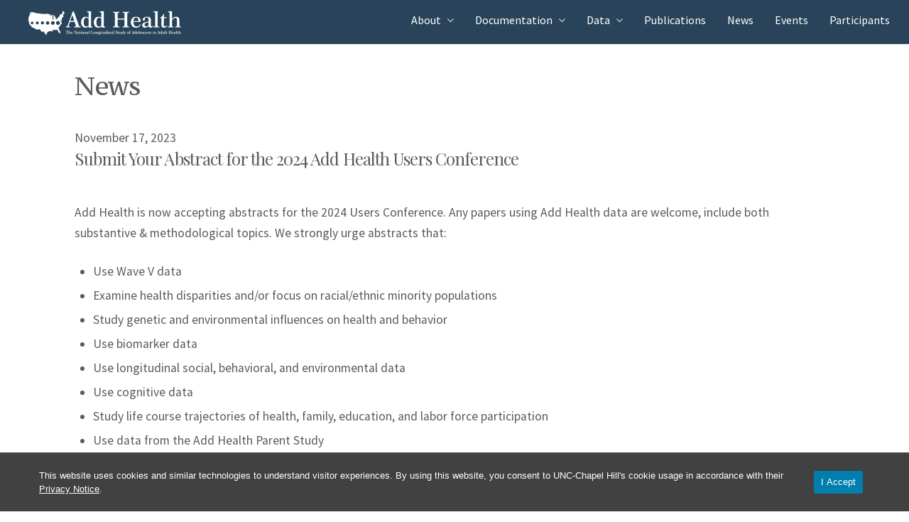

--- FILE ---
content_type: text/html; charset=UTF-8
request_url: https://addhealth.cpc.unc.edu/news/submit-your-abstract-for-the-2024-add-health-users-conference/
body_size: 14673
content:


<!DOCTYPE html>
<html lang="en-US">
<head>
<meta charset="UTF-8">
<meta name="viewport" content="width=device-width, initial-scale=1">
<link rel="profile" href="https://gmpg.org/xfn/11">

<title>Submit Your Abstract for the 2024 Add Health Users Conference &#8211; Add Health</title>
<meta name='robots' content='max-image-preview:large' />
<link rel='dns-prefetch' href='//stackpath.bootstrapcdn.com' />
<link rel='dns-prefetch' href='//fonts.googleapis.com' />
<link rel="alternate" type="application/rss+xml" title="Add Health &raquo; Feed" href="https://addhealth.cpc.unc.edu/feed/" />
<link rel="alternate" type="application/rss+xml" title="Add Health &raquo; Comments Feed" href="https://addhealth.cpc.unc.edu/comments/feed/" />
<link rel="alternate" title="oEmbed (JSON)" type="application/json+oembed" href="https://addhealth.cpc.unc.edu/wp-json/oembed/1.0/embed?url=https%3A%2F%2Faddhealth.cpc.unc.edu%2Fnews%2Fsubmit-your-abstract-for-the-2024-add-health-users-conference%2F" />
<link rel="alternate" title="oEmbed (XML)" type="text/xml+oembed" href="https://addhealth.cpc.unc.edu/wp-json/oembed/1.0/embed?url=https%3A%2F%2Faddhealth.cpc.unc.edu%2Fnews%2Fsubmit-your-abstract-for-the-2024-add-health-users-conference%2F&#038;format=xml" />
		<!-- This site uses the Google Analytics by MonsterInsights plugin v9.11.1 - Using Analytics tracking - https://www.monsterinsights.com/ -->
							<script src="//www.googletagmanager.com/gtag/js?id=G-8RX2W0VVT0"  data-cfasync="false" data-wpfc-render="false" type="text/javascript" async></script>
			<script data-cfasync="false" data-wpfc-render="false" type="text/javascript">
				var mi_version = '9.11.1';
				var mi_track_user = true;
				var mi_no_track_reason = '';
								var MonsterInsightsDefaultLocations = {"page_location":"https:\/\/addhealth.cpc.unc.edu\/news\/submit-your-abstract-for-the-2024-add-health-users-conference\/"};
								if ( typeof MonsterInsightsPrivacyGuardFilter === 'function' ) {
					var MonsterInsightsLocations = (typeof MonsterInsightsExcludeQuery === 'object') ? MonsterInsightsPrivacyGuardFilter( MonsterInsightsExcludeQuery ) : MonsterInsightsPrivacyGuardFilter( MonsterInsightsDefaultLocations );
				} else {
					var MonsterInsightsLocations = (typeof MonsterInsightsExcludeQuery === 'object') ? MonsterInsightsExcludeQuery : MonsterInsightsDefaultLocations;
				}

								var disableStrs = [
										'ga-disable-G-8RX2W0VVT0',
									];

				/* Function to detect opted out users */
				function __gtagTrackerIsOptedOut() {
					for (var index = 0; index < disableStrs.length; index++) {
						if (document.cookie.indexOf(disableStrs[index] + '=true') > -1) {
							return true;
						}
					}

					return false;
				}

				/* Disable tracking if the opt-out cookie exists. */
				if (__gtagTrackerIsOptedOut()) {
					for (var index = 0; index < disableStrs.length; index++) {
						window[disableStrs[index]] = true;
					}
				}

				/* Opt-out function */
				function __gtagTrackerOptout() {
					for (var index = 0; index < disableStrs.length; index++) {
						document.cookie = disableStrs[index] + '=true; expires=Thu, 31 Dec 2099 23:59:59 UTC; path=/';
						window[disableStrs[index]] = true;
					}
				}

				if ('undefined' === typeof gaOptout) {
					function gaOptout() {
						__gtagTrackerOptout();
					}
				}
								window.dataLayer = window.dataLayer || [];

				window.MonsterInsightsDualTracker = {
					helpers: {},
					trackers: {},
				};
				if (mi_track_user) {
					function __gtagDataLayer() {
						dataLayer.push(arguments);
					}

					function __gtagTracker(type, name, parameters) {
						if (!parameters) {
							parameters = {};
						}

						if (parameters.send_to) {
							__gtagDataLayer.apply(null, arguments);
							return;
						}

						if (type === 'event') {
														parameters.send_to = monsterinsights_frontend.v4_id;
							var hookName = name;
							if (typeof parameters['event_category'] !== 'undefined') {
								hookName = parameters['event_category'] + ':' + name;
							}

							if (typeof MonsterInsightsDualTracker.trackers[hookName] !== 'undefined') {
								MonsterInsightsDualTracker.trackers[hookName](parameters);
							} else {
								__gtagDataLayer('event', name, parameters);
							}
							
						} else {
							__gtagDataLayer.apply(null, arguments);
						}
					}

					__gtagTracker('js', new Date());
					__gtagTracker('set', {
						'developer_id.dZGIzZG': true,
											});
					if ( MonsterInsightsLocations.page_location ) {
						__gtagTracker('set', MonsterInsightsLocations);
					}
										__gtagTracker('config', 'G-8RX2W0VVT0', {"forceSSL":"true","link_attribution":"true"} );
										window.gtag = __gtagTracker;										(function () {
						/* https://developers.google.com/analytics/devguides/collection/analyticsjs/ */
						/* ga and __gaTracker compatibility shim. */
						var noopfn = function () {
							return null;
						};
						var newtracker = function () {
							return new Tracker();
						};
						var Tracker = function () {
							return null;
						};
						var p = Tracker.prototype;
						p.get = noopfn;
						p.set = noopfn;
						p.send = function () {
							var args = Array.prototype.slice.call(arguments);
							args.unshift('send');
							__gaTracker.apply(null, args);
						};
						var __gaTracker = function () {
							var len = arguments.length;
							if (len === 0) {
								return;
							}
							var f = arguments[len - 1];
							if (typeof f !== 'object' || f === null || typeof f.hitCallback !== 'function') {
								if ('send' === arguments[0]) {
									var hitConverted, hitObject = false, action;
									if ('event' === arguments[1]) {
										if ('undefined' !== typeof arguments[3]) {
											hitObject = {
												'eventAction': arguments[3],
												'eventCategory': arguments[2],
												'eventLabel': arguments[4],
												'value': arguments[5] ? arguments[5] : 1,
											}
										}
									}
									if ('pageview' === arguments[1]) {
										if ('undefined' !== typeof arguments[2]) {
											hitObject = {
												'eventAction': 'page_view',
												'page_path': arguments[2],
											}
										}
									}
									if (typeof arguments[2] === 'object') {
										hitObject = arguments[2];
									}
									if (typeof arguments[5] === 'object') {
										Object.assign(hitObject, arguments[5]);
									}
									if ('undefined' !== typeof arguments[1].hitType) {
										hitObject = arguments[1];
										if ('pageview' === hitObject.hitType) {
											hitObject.eventAction = 'page_view';
										}
									}
									if (hitObject) {
										action = 'timing' === arguments[1].hitType ? 'timing_complete' : hitObject.eventAction;
										hitConverted = mapArgs(hitObject);
										__gtagTracker('event', action, hitConverted);
									}
								}
								return;
							}

							function mapArgs(args) {
								var arg, hit = {};
								var gaMap = {
									'eventCategory': 'event_category',
									'eventAction': 'event_action',
									'eventLabel': 'event_label',
									'eventValue': 'event_value',
									'nonInteraction': 'non_interaction',
									'timingCategory': 'event_category',
									'timingVar': 'name',
									'timingValue': 'value',
									'timingLabel': 'event_label',
									'page': 'page_path',
									'location': 'page_location',
									'title': 'page_title',
									'referrer' : 'page_referrer',
								};
								for (arg in args) {
																		if (!(!args.hasOwnProperty(arg) || !gaMap.hasOwnProperty(arg))) {
										hit[gaMap[arg]] = args[arg];
									} else {
										hit[arg] = args[arg];
									}
								}
								return hit;
							}

							try {
								f.hitCallback();
							} catch (ex) {
							}
						};
						__gaTracker.create = newtracker;
						__gaTracker.getByName = newtracker;
						__gaTracker.getAll = function () {
							return [];
						};
						__gaTracker.remove = noopfn;
						__gaTracker.loaded = true;
						window['__gaTracker'] = __gaTracker;
					})();
									} else {
										console.log("");
					(function () {
						function __gtagTracker() {
							return null;
						}

						window['__gtagTracker'] = __gtagTracker;
						window['gtag'] = __gtagTracker;
					})();
									}
			</script>
							<!-- / Google Analytics by MonsterInsights -->
		<style id='wp-img-auto-sizes-contain-inline-css' type='text/css'>
img:is([sizes=auto i],[sizes^="auto," i]){contain-intrinsic-size:3000px 1500px}
/*# sourceURL=wp-img-auto-sizes-contain-inline-css */
</style>
<style id='wp-emoji-styles-inline-css' type='text/css'>

	img.wp-smiley, img.emoji {
		display: inline !important;
		border: none !important;
		box-shadow: none !important;
		height: 1em !important;
		width: 1em !important;
		margin: 0 0.07em !important;
		vertical-align: -0.1em !important;
		background: none !important;
		padding: 0 !important;
	}
/*# sourceURL=wp-emoji-styles-inline-css */
</style>
<style id='wp-block-library-inline-css' type='text/css'>
:root{--wp-block-synced-color:#7a00df;--wp-block-synced-color--rgb:122,0,223;--wp-bound-block-color:var(--wp-block-synced-color);--wp-editor-canvas-background:#ddd;--wp-admin-theme-color:#007cba;--wp-admin-theme-color--rgb:0,124,186;--wp-admin-theme-color-darker-10:#006ba1;--wp-admin-theme-color-darker-10--rgb:0,107,160.5;--wp-admin-theme-color-darker-20:#005a87;--wp-admin-theme-color-darker-20--rgb:0,90,135;--wp-admin-border-width-focus:2px}@media (min-resolution:192dpi){:root{--wp-admin-border-width-focus:1.5px}}.wp-element-button{cursor:pointer}:root .has-very-light-gray-background-color{background-color:#eee}:root .has-very-dark-gray-background-color{background-color:#313131}:root .has-very-light-gray-color{color:#eee}:root .has-very-dark-gray-color{color:#313131}:root .has-vivid-green-cyan-to-vivid-cyan-blue-gradient-background{background:linear-gradient(135deg,#00d084,#0693e3)}:root .has-purple-crush-gradient-background{background:linear-gradient(135deg,#34e2e4,#4721fb 50%,#ab1dfe)}:root .has-hazy-dawn-gradient-background{background:linear-gradient(135deg,#faaca8,#dad0ec)}:root .has-subdued-olive-gradient-background{background:linear-gradient(135deg,#fafae1,#67a671)}:root .has-atomic-cream-gradient-background{background:linear-gradient(135deg,#fdd79a,#004a59)}:root .has-nightshade-gradient-background{background:linear-gradient(135deg,#330968,#31cdcf)}:root .has-midnight-gradient-background{background:linear-gradient(135deg,#020381,#2874fc)}:root{--wp--preset--font-size--normal:16px;--wp--preset--font-size--huge:42px}.has-regular-font-size{font-size:1em}.has-larger-font-size{font-size:2.625em}.has-normal-font-size{font-size:var(--wp--preset--font-size--normal)}.has-huge-font-size{font-size:var(--wp--preset--font-size--huge)}.has-text-align-center{text-align:center}.has-text-align-left{text-align:left}.has-text-align-right{text-align:right}.has-fit-text{white-space:nowrap!important}#end-resizable-editor-section{display:none}.aligncenter{clear:both}.items-justified-left{justify-content:flex-start}.items-justified-center{justify-content:center}.items-justified-right{justify-content:flex-end}.items-justified-space-between{justify-content:space-between}.screen-reader-text{border:0;clip-path:inset(50%);height:1px;margin:-1px;overflow:hidden;padding:0;position:absolute;width:1px;word-wrap:normal!important}.screen-reader-text:focus{background-color:#ddd;clip-path:none;color:#444;display:block;font-size:1em;height:auto;left:5px;line-height:normal;padding:15px 23px 14px;text-decoration:none;top:5px;width:auto;z-index:100000}html :where(.has-border-color){border-style:solid}html :where([style*=border-top-color]){border-top-style:solid}html :where([style*=border-right-color]){border-right-style:solid}html :where([style*=border-bottom-color]){border-bottom-style:solid}html :where([style*=border-left-color]){border-left-style:solid}html :where([style*=border-width]){border-style:solid}html :where([style*=border-top-width]){border-top-style:solid}html :where([style*=border-right-width]){border-right-style:solid}html :where([style*=border-bottom-width]){border-bottom-style:solid}html :where([style*=border-left-width]){border-left-style:solid}html :where(img[class*=wp-image-]){height:auto;max-width:100%}:where(figure){margin:0 0 1em}html :where(.is-position-sticky){--wp-admin--admin-bar--position-offset:var(--wp-admin--admin-bar--height,0px)}@media screen and (max-width:600px){html :where(.is-position-sticky){--wp-admin--admin-bar--position-offset:0px}}

/*# sourceURL=wp-block-library-inline-css */
</style><style id='wp-block-list-inline-css' type='text/css'>
ol,ul{box-sizing:border-box}:root :where(.wp-block-list.has-background){padding:1.25em 2.375em}
/*# sourceURL=https://addhealth.cpc.unc.edu/wp-includes/blocks/list/style.min.css */
</style>
<style id='wp-block-paragraph-inline-css' type='text/css'>
.is-small-text{font-size:.875em}.is-regular-text{font-size:1em}.is-large-text{font-size:2.25em}.is-larger-text{font-size:3em}.has-drop-cap:not(:focus):first-letter{float:left;font-size:8.4em;font-style:normal;font-weight:100;line-height:.68;margin:.05em .1em 0 0;text-transform:uppercase}body.rtl .has-drop-cap:not(:focus):first-letter{float:none;margin-left:.1em}p.has-drop-cap.has-background{overflow:hidden}:root :where(p.has-background){padding:1.25em 2.375em}:where(p.has-text-color:not(.has-link-color)) a{color:inherit}p.has-text-align-left[style*="writing-mode:vertical-lr"],p.has-text-align-right[style*="writing-mode:vertical-rl"]{rotate:180deg}
/*# sourceURL=https://addhealth.cpc.unc.edu/wp-includes/blocks/paragraph/style.min.css */
</style>
<style id='global-styles-inline-css' type='text/css'>
:root{--wp--preset--aspect-ratio--square: 1;--wp--preset--aspect-ratio--4-3: 4/3;--wp--preset--aspect-ratio--3-4: 3/4;--wp--preset--aspect-ratio--3-2: 3/2;--wp--preset--aspect-ratio--2-3: 2/3;--wp--preset--aspect-ratio--16-9: 16/9;--wp--preset--aspect-ratio--9-16: 9/16;--wp--preset--color--black: #1e272e;--wp--preset--color--cyan-bluish-gray: #abb8c3;--wp--preset--color--white: #ffffff;--wp--preset--color--pale-pink: #f78da7;--wp--preset--color--vivid-red: #cf2e2e;--wp--preset--color--luminous-vivid-orange: #ff6900;--wp--preset--color--luminous-vivid-amber: #fcb900;--wp--preset--color--light-green-cyan: #7bdcb5;--wp--preset--color--vivid-green-cyan: #00d084;--wp--preset--color--pale-cyan-blue: #8ed1fc;--wp--preset--color--vivid-cyan-blue: #0693e3;--wp--preset--color--vivid-purple: #9b51e0;--wp--preset--color--green: #048448;--wp--preset--color--red: #dc2d47;--wp--preset--color--blue: #3c40c6;--wp--preset--gradient--vivid-cyan-blue-to-vivid-purple: linear-gradient(135deg,rgb(6,147,227) 0%,rgb(155,81,224) 100%);--wp--preset--gradient--light-green-cyan-to-vivid-green-cyan: linear-gradient(135deg,rgb(122,220,180) 0%,rgb(0,208,130) 100%);--wp--preset--gradient--luminous-vivid-amber-to-luminous-vivid-orange: linear-gradient(135deg,rgb(252,185,0) 0%,rgb(255,105,0) 100%);--wp--preset--gradient--luminous-vivid-orange-to-vivid-red: linear-gradient(135deg,rgb(255,105,0) 0%,rgb(207,46,46) 100%);--wp--preset--gradient--very-light-gray-to-cyan-bluish-gray: linear-gradient(135deg,rgb(238,238,238) 0%,rgb(169,184,195) 100%);--wp--preset--gradient--cool-to-warm-spectrum: linear-gradient(135deg,rgb(74,234,220) 0%,rgb(151,120,209) 20%,rgb(207,42,186) 40%,rgb(238,44,130) 60%,rgb(251,105,98) 80%,rgb(254,248,76) 100%);--wp--preset--gradient--blush-light-purple: linear-gradient(135deg,rgb(255,206,236) 0%,rgb(152,150,240) 100%);--wp--preset--gradient--blush-bordeaux: linear-gradient(135deg,rgb(254,205,165) 0%,rgb(254,45,45) 50%,rgb(107,0,62) 100%);--wp--preset--gradient--luminous-dusk: linear-gradient(135deg,rgb(255,203,112) 0%,rgb(199,81,192) 50%,rgb(65,88,208) 100%);--wp--preset--gradient--pale-ocean: linear-gradient(135deg,rgb(255,245,203) 0%,rgb(182,227,212) 50%,rgb(51,167,181) 100%);--wp--preset--gradient--electric-grass: linear-gradient(135deg,rgb(202,248,128) 0%,rgb(113,206,126) 100%);--wp--preset--gradient--midnight: linear-gradient(135deg,rgb(2,3,129) 0%,rgb(40,116,252) 100%);--wp--preset--font-size--small: 13px;--wp--preset--font-size--medium: 20px;--wp--preset--font-size--large: 36px;--wp--preset--font-size--x-large: 42px;--wp--preset--spacing--20: 0.44rem;--wp--preset--spacing--30: 0.67rem;--wp--preset--spacing--40: 1rem;--wp--preset--spacing--50: 1.5rem;--wp--preset--spacing--60: 2.25rem;--wp--preset--spacing--70: 3.38rem;--wp--preset--spacing--80: 5.06rem;--wp--preset--shadow--natural: 6px 6px 9px rgba(0, 0, 0, 0.2);--wp--preset--shadow--deep: 12px 12px 50px rgba(0, 0, 0, 0.4);--wp--preset--shadow--sharp: 6px 6px 0px rgba(0, 0, 0, 0.2);--wp--preset--shadow--outlined: 6px 6px 0px -3px rgb(255, 255, 255), 6px 6px rgb(0, 0, 0);--wp--preset--shadow--crisp: 6px 6px 0px rgb(0, 0, 0);}:where(.is-layout-flex){gap: 0.5em;}:where(.is-layout-grid){gap: 0.5em;}body .is-layout-flex{display: flex;}.is-layout-flex{flex-wrap: wrap;align-items: center;}.is-layout-flex > :is(*, div){margin: 0;}body .is-layout-grid{display: grid;}.is-layout-grid > :is(*, div){margin: 0;}:where(.wp-block-columns.is-layout-flex){gap: 2em;}:where(.wp-block-columns.is-layout-grid){gap: 2em;}:where(.wp-block-post-template.is-layout-flex){gap: 1.25em;}:where(.wp-block-post-template.is-layout-grid){gap: 1.25em;}.has-black-color{color: var(--wp--preset--color--black) !important;}.has-cyan-bluish-gray-color{color: var(--wp--preset--color--cyan-bluish-gray) !important;}.has-white-color{color: var(--wp--preset--color--white) !important;}.has-pale-pink-color{color: var(--wp--preset--color--pale-pink) !important;}.has-vivid-red-color{color: var(--wp--preset--color--vivid-red) !important;}.has-luminous-vivid-orange-color{color: var(--wp--preset--color--luminous-vivid-orange) !important;}.has-luminous-vivid-amber-color{color: var(--wp--preset--color--luminous-vivid-amber) !important;}.has-light-green-cyan-color{color: var(--wp--preset--color--light-green-cyan) !important;}.has-vivid-green-cyan-color{color: var(--wp--preset--color--vivid-green-cyan) !important;}.has-pale-cyan-blue-color{color: var(--wp--preset--color--pale-cyan-blue) !important;}.has-vivid-cyan-blue-color{color: var(--wp--preset--color--vivid-cyan-blue) !important;}.has-vivid-purple-color{color: var(--wp--preset--color--vivid-purple) !important;}.has-black-background-color{background-color: var(--wp--preset--color--black) !important;}.has-cyan-bluish-gray-background-color{background-color: var(--wp--preset--color--cyan-bluish-gray) !important;}.has-white-background-color{background-color: var(--wp--preset--color--white) !important;}.has-pale-pink-background-color{background-color: var(--wp--preset--color--pale-pink) !important;}.has-vivid-red-background-color{background-color: var(--wp--preset--color--vivid-red) !important;}.has-luminous-vivid-orange-background-color{background-color: var(--wp--preset--color--luminous-vivid-orange) !important;}.has-luminous-vivid-amber-background-color{background-color: var(--wp--preset--color--luminous-vivid-amber) !important;}.has-light-green-cyan-background-color{background-color: var(--wp--preset--color--light-green-cyan) !important;}.has-vivid-green-cyan-background-color{background-color: var(--wp--preset--color--vivid-green-cyan) !important;}.has-pale-cyan-blue-background-color{background-color: var(--wp--preset--color--pale-cyan-blue) !important;}.has-vivid-cyan-blue-background-color{background-color: var(--wp--preset--color--vivid-cyan-blue) !important;}.has-vivid-purple-background-color{background-color: var(--wp--preset--color--vivid-purple) !important;}.has-black-border-color{border-color: var(--wp--preset--color--black) !important;}.has-cyan-bluish-gray-border-color{border-color: var(--wp--preset--color--cyan-bluish-gray) !important;}.has-white-border-color{border-color: var(--wp--preset--color--white) !important;}.has-pale-pink-border-color{border-color: var(--wp--preset--color--pale-pink) !important;}.has-vivid-red-border-color{border-color: var(--wp--preset--color--vivid-red) !important;}.has-luminous-vivid-orange-border-color{border-color: var(--wp--preset--color--luminous-vivid-orange) !important;}.has-luminous-vivid-amber-border-color{border-color: var(--wp--preset--color--luminous-vivid-amber) !important;}.has-light-green-cyan-border-color{border-color: var(--wp--preset--color--light-green-cyan) !important;}.has-vivid-green-cyan-border-color{border-color: var(--wp--preset--color--vivid-green-cyan) !important;}.has-pale-cyan-blue-border-color{border-color: var(--wp--preset--color--pale-cyan-blue) !important;}.has-vivid-cyan-blue-border-color{border-color: var(--wp--preset--color--vivid-cyan-blue) !important;}.has-vivid-purple-border-color{border-color: var(--wp--preset--color--vivid-purple) !important;}.has-vivid-cyan-blue-to-vivid-purple-gradient-background{background: var(--wp--preset--gradient--vivid-cyan-blue-to-vivid-purple) !important;}.has-light-green-cyan-to-vivid-green-cyan-gradient-background{background: var(--wp--preset--gradient--light-green-cyan-to-vivid-green-cyan) !important;}.has-luminous-vivid-amber-to-luminous-vivid-orange-gradient-background{background: var(--wp--preset--gradient--luminous-vivid-amber-to-luminous-vivid-orange) !important;}.has-luminous-vivid-orange-to-vivid-red-gradient-background{background: var(--wp--preset--gradient--luminous-vivid-orange-to-vivid-red) !important;}.has-very-light-gray-to-cyan-bluish-gray-gradient-background{background: var(--wp--preset--gradient--very-light-gray-to-cyan-bluish-gray) !important;}.has-cool-to-warm-spectrum-gradient-background{background: var(--wp--preset--gradient--cool-to-warm-spectrum) !important;}.has-blush-light-purple-gradient-background{background: var(--wp--preset--gradient--blush-light-purple) !important;}.has-blush-bordeaux-gradient-background{background: var(--wp--preset--gradient--blush-bordeaux) !important;}.has-luminous-dusk-gradient-background{background: var(--wp--preset--gradient--luminous-dusk) !important;}.has-pale-ocean-gradient-background{background: var(--wp--preset--gradient--pale-ocean) !important;}.has-electric-grass-gradient-background{background: var(--wp--preset--gradient--electric-grass) !important;}.has-midnight-gradient-background{background: var(--wp--preset--gradient--midnight) !important;}.has-small-font-size{font-size: var(--wp--preset--font-size--small) !important;}.has-medium-font-size{font-size: var(--wp--preset--font-size--medium) !important;}.has-large-font-size{font-size: var(--wp--preset--font-size--large) !important;}.has-x-large-font-size{font-size: var(--wp--preset--font-size--x-large) !important;}
/*# sourceURL=global-styles-inline-css */
</style>

<style id='classic-theme-styles-inline-css' type='text/css'>
/*! This file is auto-generated */
.wp-block-button__link{color:#fff;background-color:#32373c;border-radius:9999px;box-shadow:none;text-decoration:none;padding:calc(.667em + 2px) calc(1.333em + 2px);font-size:1.125em}.wp-block-file__button{background:#32373c;color:#fff;text-decoration:none}
/*# sourceURL=/wp-includes/css/classic-themes.min.css */
</style>
<link rel='stylesheet' id='sp-news-public-css' href='https://addhealth.cpc.unc.edu/wp-content/plugins/sp-news-and-widget/assets/css/wpnw-public.css?ver=5.0.6' type='text/css' media='all' />
<link rel='stylesheet' id='unc-cookie-banner-css-css' href='https://addhealth.cpc.unc.edu/wp-content/plugins/unc-cookie-banner/cookie-banner.css?ver=1.0' type='text/css' media='all' />
<link rel='stylesheet' id='bootstrap4-css' href='https://stackpath.bootstrapcdn.com/bootstrap/4.4.1/css/bootstrap.min.css?ver=6.9' type='text/css' media='all' />
<link rel='stylesheet' id='dashicons-css' href='https://addhealth.cpc.unc.edu/wp-includes/css/dashicons.min.css?ver=6.9' type='text/css' media='all' />
<link rel='stylesheet' id='font-awesome-css' href='https://addhealth.cpc.unc.edu/wp-content/themes/fortune/assets/css/font-awesome.min.css?ver=4.7.0' type='text/css' media='all' />
<link rel='stylesheet' id='fortune-style-css' href='https://addhealth.cpc.unc.edu/wp-content/themes/fortune/style.min.css?ver=1.7.0' type='text/css' media='all' />
<style id='fortune-style-inline-css' type='text/css'>
body { font-family: Source Sans Pro }h1, h2, h3, h4, h5, h6 { font-family: Playfair Display }
/*# sourceURL=fortune-style-inline-css */
</style>
<link rel='stylesheet' id='fortune-print-style-css' href='https://addhealth.cpc.unc.edu/wp-content/themes/fortune/assets/css/print-style.min.css?ver=1.0.2' type='text/css' media='print' />
<link rel='stylesheet' id='fortune-child-style-css' href='https://addhealth.cpc.unc.edu/wp-content/themes/fortune-child/fortune-child-theme-master/style.css?ver=1.0.1.1586982619' type='text/css' media='all' />
<link rel='stylesheet' id='fortune-google-fonts-css' href='https://fonts.googleapis.com/css?family=Source+Sans+Pro%3A300%2C300i%2C400%2C400i%2C700%2C700i%7CPlayfair+Display%3A300%2C300i%2C400%2C400i%2C700%2C700i&#038;subset=latin%2Clatin-ext%2Ccyrillic%2Ccyrillic-ext&#038;display=swap' type='text/css' media='all' />
<link rel='stylesheet' id='wpdreams-asl-basic-css' href='https://addhealth.cpc.unc.edu/wp-content/plugins/ajax-search-lite/css/style.basic.css?ver=4.13.4' type='text/css' media='all' />
<style id='wpdreams-asl-basic-inline-css' type='text/css'>

					div[id*='ajaxsearchlitesettings'].searchsettings .asl_option_inner label {
						font-size: 0px !important;
						color: rgba(0, 0, 0, 0);
					}
					div[id*='ajaxsearchlitesettings'].searchsettings .asl_option_inner label:after {
						font-size: 11px !important;
						position: absolute;
						top: 0;
						left: 0;
						z-index: 1;
					}
					.asl_w_container {
						width: 70%;
						margin: 0px 0px 0px 0px;
						min-width: 200px;
					}
					div[id*='ajaxsearchlite'].asl_m {
						width: 100%;
					}
					div[id*='ajaxsearchliteres'].wpdreams_asl_results div.resdrg span.highlighted {
						font-weight: bold;
						color: rgba(217, 49, 43, 1);
						background-color: rgba(238, 238, 238, 1);
					}
					div[id*='ajaxsearchliteres'].wpdreams_asl_results .results img.asl_image {
						width: 70px;
						height: 70px;
						object-fit: cover;
					}
					div[id*='ajaxsearchlite'].asl_r .results {
						max-height: none;
					}
					div[id*='ajaxsearchlite'].asl_r {
						position: absolute;
					}
				
							.asl_w, .asl_w * {font-family:&quot;Source Sans Pro&quot;,&quot;Open Sans&quot; !important;}
							.asl_m input[type=search]::placeholder{font-family:&quot;Source Sans Pro&quot;,&quot;Open Sans&quot; !important;}
							.asl_m input[type=search]::-webkit-input-placeholder{font-family:&quot;Source Sans Pro&quot;,&quot;Open Sans&quot; !important;}
							.asl_m input[type=search]::-moz-placeholder{font-family:&quot;Source Sans Pro&quot;,&quot;Open Sans&quot; !important;}
							.asl_m input[type=search]:-ms-input-placeholder{font-family:&quot;Source Sans Pro&quot;,&quot;Open Sans&quot; !important;}
						
						.asl_m, .asl_m .probox {
							background-color: rgba(255, 255, 255, 1) !important;
							background-image: none !important;
							-webkit-background-image: none !important;
							-ms-background-image: none !important;
						}
					
						.asl_m .probox svg {
							fill: rgba(255, 255, 255, 1) !important;
						}
						.asl_m .probox .innericon {
							background-color: rgb(51, 155, 164) !important;
							background-image: none !important;
							-webkit-background-image: none !important;
							-ms-background-image: none !important;
						}
					
						div.asl_r.asl_w.vertical .results .item::after {
							display: block;
							position: absolute;
							bottom: 0;
							content: '';
							height: 1px;
							width: 100%;
							background: #D8D8D8;
						}
						div.asl_r.asl_w.vertical .results .item.asl_last_item::after {
							display: none;
						}
					
						@media only screen and (max-width: 640px) {
							.asl_w_container {
								width: 90% !important;
							}
						}
					 div.asl_w {
  box-shadow: none;
}
/*# sourceURL=wpdreams-asl-basic-inline-css */
</style>
<link rel='stylesheet' id='wpdreams-asl-instance-css' href='https://addhealth.cpc.unc.edu/wp-content/plugins/ajax-search-lite/css/style-classic-blue.css?ver=4.13.4' type='text/css' media='all' />
<style id='kadence-blocks-global-variables-inline-css' type='text/css'>
:root {--global-kb-font-size-sm:clamp(0.8rem, 0.73rem + 0.217vw, 0.9rem);--global-kb-font-size-md:clamp(1.1rem, 0.995rem + 0.326vw, 1.25rem);--global-kb-font-size-lg:clamp(1.75rem, 1.576rem + 0.543vw, 2rem);--global-kb-font-size-xl:clamp(2.25rem, 1.728rem + 1.63vw, 3rem);--global-kb-font-size-xxl:clamp(2.5rem, 1.456rem + 3.26vw, 4rem);--global-kb-font-size-xxxl:clamp(2.75rem, 0.489rem + 7.065vw, 6rem);}:root {--global-palette1: #3182CE;--global-palette2: #2B6CB0;--global-palette3: #1A202C;--global-palette4: #2D3748;--global-palette5: #4A5568;--global-palette6: #718096;--global-palette7: #EDF2F7;--global-palette8: #F7FAFC;--global-palette9: #ffffff;}
/*# sourceURL=kadence-blocks-global-variables-inline-css */
</style>
<script type="text/javascript" src="https://addhealth.cpc.unc.edu/wp-content/plugins/google-analytics-for-wordpress/assets/js/frontend-gtag.min.js?ver=9.11.1" id="monsterinsights-frontend-script-js" async="async" data-wp-strategy="async"></script>
<script data-cfasync="false" data-wpfc-render="false" type="text/javascript" id='monsterinsights-frontend-script-js-extra'>/* <![CDATA[ */
var monsterinsights_frontend = {"js_events_tracking":"true","download_extensions":"doc,pdf,ppt,zip,xls,docx,pptx,xlsx","inbound_paths":"[{\"path\":\"\\\/go\\\/\",\"label\":\"affiliate\"},{\"path\":\"\\\/recommend\\\/\",\"label\":\"affiliate\"}]","home_url":"https:\/\/addhealth.cpc.unc.edu","hash_tracking":"false","v4_id":"G-8RX2W0VVT0"};/* ]]> */
</script>
<script type="text/javascript" src="https://addhealth.cpc.unc.edu/wp-content/plugins/wpo365-login/apps/dist/pintra-redirect.js?ver=40.2" id="pintraredirectjs-js" async></script>
<script type="text/javascript" src="https://addhealth.cpc.unc.edu/wp-includes/js/jquery/jquery.min.js?ver=3.7.1" id="jquery-core-js"></script>
<script type="text/javascript" src="https://addhealth.cpc.unc.edu/wp-includes/js/jquery/jquery-migrate.min.js?ver=3.4.1" id="jquery-migrate-js"></script>
<link rel="https://api.w.org/" href="https://addhealth.cpc.unc.edu/wp-json/" /><link rel="alternate" title="JSON" type="application/json" href="https://addhealth.cpc.unc.edu/wp-json/wp/v2/news/668361" /><link rel="EditURI" type="application/rsd+xml" title="RSD" href="https://addhealth.cpc.unc.edu/xmlrpc.php?rsd" />
<meta name="generator" content="WordPress 6.9" />
<link rel="canonical" href="https://addhealth.cpc.unc.edu/news/submit-your-abstract-for-the-2024-add-health-users-conference/" />
<link rel='shortlink' href='https://addhealth.cpc.unc.edu/?p=668361' />
		<!-- Custom Logo: hide header text -->
		<style id="custom-logo-css" type="text/css">
			.site-title, .site-description {
				position: absolute;
				clip-path: inset(50%);
			}
		</style>
			<link rel="preconnect" href="https://fonts.googleapis.com">
	<link rel="preconnect" href="https://fonts.gstatic.com">
	<link href='https://fonts.googleapis.com/css2?display=swap&family=Source+Sans+Pro:wght@400;600;700&family=PT+Serif+Caption&family=Playfair+Display&family=Playfair+Display+SC' rel='stylesheet'>				<link rel="preconnect" href="https://fonts.gstatic.com" crossorigin />
				<link rel="preload" as="style" href="//fonts.googleapis.com/css?family=Open+Sans&display=swap" />
								<link rel="stylesheet" href="//fonts.googleapis.com/css?family=Open+Sans&display=swap" media="all" />
				<style type="text/css">.recentcomments a{display:inline !important;padding:0 !important;margin:0 !important;}</style><link rel="icon" href="https://addhealth.cpc.unc.edu/wp-content/uploads/2021/01/favicon.ico" sizes="32x32" />
<link rel="icon" href="https://addhealth.cpc.unc.edu/wp-content/uploads/2021/01/favicon.ico" sizes="192x192" />
<link rel="apple-touch-icon" href="https://addhealth.cpc.unc.edu/wp-content/uploads/2021/01/favicon.ico" />
<meta name="msapplication-TileImage" content="https://addhealth.cpc.unc.edu/wp-content/uploads/2021/01/favicon.ico" />
		<style type="text/css" id="wp-custom-css">
			.emaillist input {
	color: black;
}

.footer-widget-area .es_subscription_message.success {
	color: white;
}

.page-id-9039 .documentDescription.my-3 {
	display: none;
}

.page-id-16 .wp-block-group__inner-container {
	background-color: white! important;
}

.page-id-16 .header-text .wp-block-group__inner-container{
	background-color: #f6f6f6!important;
}
.hidden-block {
  display: none !important;
}
		</style>
			<style id="egf-frontend-styles" type="text/css">
		p {font-family: 'Source Sans Pro', sans-serif;font-style: normal;font-weight: 400;} h1 {font-family: 'PT Serif Caption', sans-serif;font-style: normal;font-weight: 400;} h3 {font-family: 'Playfair Display', sans-serif;font-style: normal;font-weight: 400;} h2 {font-family: 'Playfair Display SC', sans-serif;font-style: normal;font-weight: 400;} h4 {font-family: 'Source Sans Pro', sans-serif;font-style: normal;font-weight: 600;} h5 {font-family: 'Source Sans Pro', sans-serif;font-style: normal;font-weight: 700;} h6 {} 	</style>
	</head>

<body class="wp-singular news-template-default single single-news postid-668361 wp-custom-logo wp-theme-fortune wp-child-theme-fortune-childfortune-child-theme-master locale-en-us has-sidebar">
<div id="page" class="site">
	<a class="skip-link screen-reader-text" href="#content">Skip to content</a>

	<header id="masthead" class="site-header">
		
		<div id="header-inner">
			<div class="site-header-inner th-flex th-flex-wrap">
				<div class="site-branding th-stack--sm th-w-full md:th-text-align-unset th-text-center">
					<a href="https://addhealth.cpc.unc.edu/" class="custom-logo-link" rel="home"><img width="900" height="167" src="https://addhealth.cpc.unc.edu/wp-content/uploads/2021/02/AH_logo.png" class="custom-logo" alt="Add Health" decoding="async" fetchpriority="high" srcset="https://addhealth.cpc.unc.edu/wp-content/uploads/2021/02/AH_logo.png 900w, https://addhealth.cpc.unc.edu/wp-content/uploads/2021/02/AH_logo-300x56.png 300w, https://addhealth.cpc.unc.edu/wp-content/uploads/2021/02/AH_logo-768x143.png 768w" sizes="(max-width: 900px) 100vw, 900px" /></a>						<p class="site-title th-text-xl th-mb-0"><a href="https://addhealth.cpc.unc.edu/" rel="home">Add Health</a></p>
									</div><!-- .site-branding -->

				<div class="main-header-links th-text-xxs th-flex md:th-justify-end th-justify-center th-self-center md:th-mt-0 th-mt-base th-w-full">
										<nav id="site-navigation" class="main-navigation menu-navigation" aria-label="Primary menu">
						<ul id="menu-topmenu" class="nav-bar"><li id="menu-item-30" class="menu-item menu-item-type-post_type menu-item-object-page menu-item-has-children menu-item-30"><a href="https://addhealth.cpc.unc.edu/about/">About</a>
<ul class="sub-menu">
	<li id="menu-item-9878" class="menu-item menu-item-type-custom menu-item-object-custom menu-item-9878"><a href="/addhealth/about#additional-add-health-data">Add Health Data</a></li>
	<li id="menu-item-9883" class="menu-item menu-item-type-custom menu-item-object-custom menu-item-9883"><a href="/addhealth/about#directors">Current Directors</a></li>
	<li id="menu-item-9880" class="menu-item menu-item-type-custom menu-item-object-custom menu-item-9880"><a href="/addhealth/about#acknowledgement">Acknowledgment</a></li>
	<li id="menu-item-9881" class="menu-item menu-item-type-custom menu-item-object-custom menu-item-9881"><a href="/addhealth/about#funders">Funders</a></li>
	<li id="menu-item-9468" class="menu-item menu-item-type-post_type menu-item-object-page menu-item-9468"><a href="https://addhealth.cpc.unc.edu/about/contact-us/">Contact Us</a></li>
</ul>
</li>
<li id="menu-item-32" class="menu-item menu-item-type-post_type menu-item-object-page menu-item-has-children menu-item-32"><a href="https://addhealth.cpc.unc.edu/documentation/">Documentation</a>
<ul class="sub-menu">
	<li id="menu-item-9562" class="menu-item menu-item-type-post_type menu-item-object-page menu-item-9562"><a href="https://addhealth.cpc.unc.edu/documentation/study-design/">Study Design</a></li>
	<li id="menu-item-9464" class="menu-item menu-item-type-post_type menu-item-object-page menu-item-9464"><a href="https://addhealth.cpc.unc.edu/documentation/user-guides/">User Guides</a></li>
	<li id="menu-item-9462" class="menu-item menu-item-type-post_type menu-item-object-page menu-item-9462"><a href="https://addhealth.cpc.unc.edu/documentation/codebooks/">Codebooks</a></li>
	<li id="menu-item-360279" class="menu-item menu-item-type-custom menu-item-object-custom menu-item-360279"><a target="_blank" href="https://addhealth-navigator.cpc.unc.edu/">Add Health Navigator</a></li>
	<li id="menu-item-360295" class="menu-item menu-item-type-post_type menu-item-object-page menu-item-360295"><a href="https://addhealth.cpc.unc.edu/documentation/codebook-explorer/">Codebook Explorer</a></li>
	<li id="menu-item-707346" class="menu-item menu-item-type-post_type menu-item-object-page menu-item-707346"><a href="https://addhealth.cpc.unc.edu/documentation/add-health-contextual-variable-inventory/">Contextual Variable Inventory</a></li>
	<li id="menu-item-837669" class="menu-item menu-item-type-post_type menu-item-object-page menu-item-837669"><a href="https://addhealth.cpc.unc.edu/documentation/add-health-file-inventory/">File Inventory</a></li>
	<li id="menu-item-506144" class="menu-item menu-item-type-post_type menu-item-object-page menu-item-506144"><a href="https://addhealth.cpc.unc.edu/documentation/restricted-use-datasets-index/">Restricted-Use Datasets Index</a></li>
	<li id="menu-item-9465" class="menu-item menu-item-type-post_type menu-item-object-page menu-item-9465"><a href="https://addhealth.cpc.unc.edu/documentation/frequently-asked-questions/">Frequently Asked Questions</a></li>
</ul>
</li>
<li id="menu-item-33" class="menu-item menu-item-type-post_type menu-item-object-page menu-item-has-children menu-item-33"><a href="https://addhealth.cpc.unc.edu/data/">Data</a>
<ul class="sub-menu">
	<li id="menu-item-847854" class="menu-item menu-item-type-post_type menu-item-object-page menu-item-847854"><a href="https://addhealth.cpc.unc.edu/data/public-use-data-sets/">Public-Use Data Sets</a></li>
	<li id="menu-item-847853" class="menu-item menu-item-type-post_type menu-item-object-page menu-item-847853"><a href="https://addhealth.cpc.unc.edu/data/restricted-use-data-sets/">Restricted-Use Data Sets</a></li>
	<li id="menu-item-847852" class="menu-item menu-item-type-post_type menu-item-object-page menu-item-847852"><a href="https://addhealth.cpc.unc.edu/data/restricted-use-data-sets/restricted-use-contract-options/">Restricted-Use Contract Options </a></li>
	<li id="menu-item-858161" class="menu-item menu-item-type-post_type menu-item-object-page menu-item-858161"><a href="https://addhealth.cpc.unc.edu/data/restricted-use-data-sets/accessing-wave-vi-restricted-use-data/">Accessing Wave VI Restricted-Use Data</a></li>
	<li id="menu-item-776964" class="menu-item menu-item-type-post_type menu-item-object-page menu-item-776964"><a href="https://addhealth.cpc.unc.edu/data/ancillary-studies/">Ancillary Studies</a></li>
</ul>
</li>
<li id="menu-item-817320" class="menu-item menu-item-type-post_type menu-item-object-page menu-item-817320"><a href="https://addhealth.cpc.unc.edu/publications/">Publications</a></li>
<li id="menu-item-858105" class="menu-item menu-item-type-post_type menu-item-object-page menu-item-858105"><a href="https://addhealth.cpc.unc.edu/featured-news/">News</a></li>
<li id="menu-item-8864" class="menu-item menu-item-type-post_type menu-item-object-page menu-item-8864"><a href="https://addhealth.cpc.unc.edu/ah-events/">Events</a></li>
<li id="menu-item-35" class="menu-item menu-item-type-post_type menu-item-object-page menu-item-35"><a href="https://addhealth.cpc.unc.edu/participants/">Participants</a></li>
</ul>					</nav><!-- #site-navigation -->
                    
                    <button id="toggle-mobile-menu" class="toggle-mobile-menu has-icon clean-button has-border-radius" type="button" aria-labelledby="toggle-mobile-menu">
                                            </button><!-- .toggle-mobile-menu -->

                             
					<div class="header-search-container has-border-radius">
                                               <button id="header-search-button" class="header-search-button has-icon clean-button th-w-full th-h-full" type="button" aria-expanded="false">
							<span class="open-label screen-reader-text">Open a search box</span>
							<span class="close-label screen-reader-text">Close a search box</span>
						</button>

						<form id="header-searchform" class="header-searchform has-border-radius"  method="get" action="https://addhealth.cpc.unc.edu/" role="search">
							<label for="header-search-input" class="th-w-full th-mb-0">
								<span class="screen-reader-text">Search for:</span>
								<input type="text" id="header-search-input" class="field th-w-full" placeholder="Search..." name="s" value="" />
							</label>
							<button type="submit" class="submit has-border-radius clean-button">
								<i class="fa fa-search" aria-hidden="true"></i>
								<span class="screen-reader-text">Search</span>
							</button>
						</form><!-- .header-searchform -->
					</div><!-- .header-search-container -->
				</div><!-- .main-header-links -->
			</div><!-- .container -->
                </div><!-- #header-inner -->
                <nav id="mobile-navigation" class="mobile-navigation" aria-label="Mobile menu" aria-hidden="true">
                    <div class="container"></div>
                </nav><!-- .mobile-navigation -->
	</header><!-- #masthead -->
	<div id="content" class="site-content">
<style>
  @media (min-width: 992px) {
    .has-sidebar .content-area.th-w-full {
		width: 100% !important;
	}
</style>

	<div class="container th-flex th-flex-wrap">
		<div id="primary" class="content-area th-w-full th-py-md">
			<main id="main" class="site-main th-stack--md">
			<h1>News</h1>
			
<article id="post-668361" >
    <div>November 17, 2023</div>
    <h3 class="mb-0">Submit Your Abstract for the 2024 Add Health Users Conference</h3>
    <div class="mb-5"></div>
		<div class="entry-thumb mb-4">
		<img width="400" height="266" src="https://addhealth.cpc.unc.edu/wp-content/uploads/2023/11/woman-with-papers-typing-on-laptop_news.jpeg" class="attachment-full size-full wp-post-image" alt="" decoding="async" srcset="https://addhealth.cpc.unc.edu/wp-content/uploads/2023/11/woman-with-papers-typing-on-laptop_news.jpeg 400w, https://addhealth.cpc.unc.edu/wp-content/uploads/2023/11/woman-with-papers-typing-on-laptop_news-300x200.jpeg 300w" sizes="(max-width: 400px) 100vw, 400px" /><div class="wp-caption-text">Closeup. asian businesswoman reading on paperwork and using laptop working on desk</div>	</div><!-- .post-thumb -->
	
	<div class="entry-content th-content">
		
<p>Add Health is now accepting abstracts for the 2024 Users Conference. Any papers using Add Health data are welcome, include both substantive &amp; methodological topics. We strongly urge abstracts that:</p>



<ul class="wp-block-list">
<li>Use Wave V data</li>



<li>Examine health disparities and/or focus on racial/ethnic minority populations</li>



<li>Study genetic and environmental influences on health and behavior</li>



<li>Use biomarker data</li>



<li>Use longitudinal social, behavioral, and environmental data</li>



<li>Use cognitive data</li>



<li>Study life course trajectories of health, family, education, and labor force participation</li>



<li>Use data from the Add Health Parent Study</li>
</ul>



<p>Abstracts must be submitted by <strong>Thursday, February 29, 2024, at 11:59 p.m. Eastern</strong>. Please use the abstract submission form on the <a href="https://addhealth.cpc.unc.edu/2024-add-health-users-conference/submit-abstract/">Users Conference Website here</a>. For more information, view the full <a href="https://addhealth.cpc.unc.edu/wp-content/uploads/2023/12/2024-Add-Health-Users-Conference-Call-For-Papers.FINAL_.pdf">Call for Papers</a>.</p>



<p>Conference registration is also open until <strong>May 31, 2024.</strong> <a href="https://unc.az1.qualtrics.com/jfe/form/SV_7QehUiAlzh22joa">Click here to register.</a></p>
	</div><!-- .entry-content -->

	<footer class="entry-footer th-flex th-flex-wrap th-stack-full--md th-border-t th-border-secondary-lighter">
		<div class="footer-meta th-stack--base">
					</div><!-- .footer-meta -->

		
	<nav class="navigation post-navigation" aria-label="Posts">
		<h2 class="screen-reader-text">Post navigation</h2>
		<div class="nav-links"><div class="nav-previous"><a href="https://addhealth.cpc.unc.edu/news/add-health-attending-the-gsa-2023-conference/" rel="prev"><span class="meta-nav th-uppercase th-block th-text-secondary-base th-text-xxs th-tracking-wider th-font-bold th-mb-xs">Previous Entry:</span> <span class="post-title">Add Health Attending the GSA 2023 Conference</span></a></div><div class="nav-next"><a href="https://addhealth.cpc.unc.edu/news/dr-kathleen-mullan-harris-awarded-infrastructure-prize-for-sociology-2023-by-the-kohli-foundation/" rel="next"><span class="meta-nav th-uppercase th-block th-text-secondary-base th-text-xxs th-tracking-wider th-font-bold th-mb-xs">Next Entry:</span> <span class="post-title">Dr. Kathleen Mullan Harris Awarded Infrastructure Prize for Sociology 2023 by the Kohli Foundation</span></a></div></div>
	</nav>	</footer><!-- .entry-footer -->
</article><!-- .hentry -->

			</main><!-- #main -->
		</div><!-- #primary -->

			</div><!-- .container -->


	</div><!-- #content -->

	<footer id="colophon" class="site-footer">

		<button id="gotop-button" class="clean-button has-icon gotop th-text-center" type="button">
			<span class="screen-reader-text">Go to the top</span>
		</button><!-- .gotop -->

				<div class="th-mt-base th-mb-lg">
			<div class="footer-widget-area th-flex th-flex-wrap th--mx-sm th-stack-full--base">
				<aside id="custom_html-12" class="widget_text widget widget_custom_html footer-widget th-px-sm th-w-full"><div class="textwidget custom-html-widget"><div id="ah-footer" class="container">
	<div class="row">
		<div class="col-sm mb-4">
			<div id="ah-logo">
				<img src="/wp-content/uploads/2021/02/AH_logo.png"  alt="Add Health logo"/>
			</div>
			<div id="cpc-logo" class="mt-3 ml-2">
				<img src="/wp-content/uploads/2020/05/white_cpc_logo.png" alt="CPC logo" />
			</div>
			<div class="mt-4 mb-3 text-center">
				<a href="/contact-us" class="btn btn-contact" >Contact us</a>
			</div>
		</div>
			
		<div id="footer-col2" class="col-sm mb-4">
			<ul id="footer-links">
				<li><a href="/user-guides/">User Guides</a></li>
				<li><a href="/codebooks/">Codebook PDFs</a></li>
				<li><a href="https://addhealth-navigator.cpc.unc.edu/" target="_blank">Add Health Navigator</a></li>
				
				<li><a href="/data/">Data Access </a></li>
				<li><a href="https://addhealth.cpc.unc.edu/data/ancillary-studies">Ancillary Studies</a></li>
				<li><a href="/participants">Participants </a></li>
				<li><a href="/about#funders">Funders</a></li>
				<li><a href="/frequently-asked-questions/">FAQs</a></li>
<!-- 				<li>Investigative Team</li> -->
			</ul>
		</div>
		<div class="col-sm mb-4">
			<div id="contact">
				<div class="mb-2">The National Longitudinal Study of Adolescent to Adult Health (Add Health)</div>
				<div>
				The University of North Carolina – Chapel Hill <br>
				123 West Franklin Street, Bldg C <br>
				Chapel Hill, NC 27516
				</div><br>
				
				<div>
					<a href="https://www.unc.edu/about/privacy-statement/" target="new">Privacy Policy</a>
				</div>
				<div>
					<a href="https://addhealth.cpc.unc.edu/accessibility/" target="new">Accessibility</a>
				</div>
			</div>
		</div>
		<div class="col-sm">
			<div id="email-subscribe">
				<a href="/email-signup" class="btn btn-contact" >Sign up for emails</a>
			</div>
		</div>
	</div>
</div>
<style>
	#ah-footer {
		color: white;
		margin-bottom: 50px;
	}
	div#footer-col2 {
		margin-left: 30px;
	}
	ul#footer-links {
		list-style-type:none;
		font-size: 0.75rem;
	}
	div#contact {
		font-size: 0.7rem;
	}
	li {margin-bottom: 5px; }
	#email-subscribe input[type=email], .emaillist input[type=email] {
		background-color: white;
		width: 200px !important;
	}
	
	.btn-contact:hover{
	  background: #5a5b5c;
	}
	a.btn.btn-contact {
		color: #ffffff;
	}
	
	.es_submit_button {
		color: #ffffff !important;
    font-size: 1rem !important;
    border-radius: .25rem !important;
  }
	@media (max-width: 575px) {
		#ah-footer img {
			max-width: 60%;
			margin: auto;
		}
		div#contact {
			font-size: 0.7rem;
			text-align: center;
			padding: 0 20px;
		}
	}
</style></div></aside>			</div><!-- .footer-widget-area -->
		</div><!-- .container -->
		
		<div class="footer-bottom th-pb-base th-pt-sm md:th-text-left th-text-center">
			<div class="th-flex th-flex-wrap th-items-center th-stack-full--sm">
				<div class="footer-links th-stack--xs th-w-full">
					
					<div class="site-info">
						&#169;
 Copyrights, Carolina Population Center					</div><!-- .site-info -->
				</div><!-- .footer-links -->

							</div><!-- .container -->
		</div><!-- .site-info -->
	</footer><!-- #colophon -->
</div><!-- #page -->

<script type="speculationrules">
{"prefetch":[{"source":"document","where":{"and":[{"href_matches":"/*"},{"not":{"href_matches":["/wp-*.php","/wp-admin/*","/wp-content/uploads/*","/wp-content/*","/wp-content/plugins/*","/wp-content/themes/fortune-child/fortune-child-theme-master/*","/wp-content/themes/fortune/*","/*\\?(.+)"]}},{"not":{"selector_matches":"a[rel~=\"nofollow\"]"}},{"not":{"selector_matches":".no-prefetch, .no-prefetch a"}}]},"eagerness":"conservative"}]}
</script>
<a rel="nofollow" style="display:none" href="https://addhealth.cpc.unc.edu/?blackhole=f8ef208810" title="Do NOT follow this link or you will be banned from the site!">Add Health</a>
<script type="text/javascript" src="https://addhealth.cpc.unc.edu/wp-includes/js/dist/dom-ready.js?ver=6.9" id="dom-ready-js"></script>
<script type="text/javascript" src="https://addhealth.cpc.unc.edu/wp-content/plugins/unc-cookie-banner/cookie-banner.js?ver=1.0" id="unc-cookie-banner-js-js"></script>
<script type="text/javascript" id="unc-cookie-banner-js-js-after">
/* <![CDATA[ */
            /* <![CDATA[ */
        var cookieBannerSettings = {"text":"\"This website uses cookies and similar technologies to understand visitor experiences. By using this website, you consent to UNC-Chapel Hill's cookie usage in accordance with their <a href='https:\\\/\\\/www.unc.edu\\\/about\\\/privacy-statement\\\/'>Privacy Notice<\\\/a>.\"","buttonText":"I Accept","blogId":"1265"};
    /* ]]]]><![CDATA[> */;
//# sourceURL=unc-cookie-banner-js-js-after
/* ]]> */
</script>
<script type="text/javascript" src="https://addhealth.cpc.unc.edu/wp-content/themes/fortune/assets/js/public/pages/singular.min.js?ver=1.0.0" id="fortune-singular-script-js"></script>
<script type="text/javascript" src="https://addhealth.cpc.unc.edu/wp-content/themes/fortune/assets/js/public/plugins/tipr.min.js?ver=1.0.1" id="fortune-tooltip-script-js"></script>
<script type="text/javascript" id="fortune-script-js-extra">
/* <![CDATA[ */
var fortuneScreenReaderText = {"expand":"Expand child menu","collapse":"Collapse child menu"};
//# sourceURL=fortune-script-js-extra
/* ]]> */
</script>
<script type="text/javascript" src="https://addhealth.cpc.unc.edu/wp-content/themes/fortune/assets/js/public/fortune.min.js?ver=1.6.2" id="fortune-script-js"></script>
<script type="text/javascript" id="wd-asl-ajaxsearchlite-js-before">
/* <![CDATA[ */
window.ASL = typeof window.ASL !== 'undefined' ? window.ASL : {}; window.ASL.wp_rocket_exception = "DOMContentLoaded"; window.ASL.ajaxurl = "https:\/\/addhealth.cpc.unc.edu\/wp-admin\/admin-ajax.php"; window.ASL.backend_ajaxurl = "https:\/\/addhealth.cpc.unc.edu\/wp-admin\/admin-ajax.php"; window.ASL.asl_url = "https:\/\/addhealth.cpc.unc.edu\/wp-content\/plugins\/ajax-search-lite\/"; window.ASL.detect_ajax = 1; window.ASL.media_query = 4780; window.ASL.version = 4780; window.ASL.pageHTML = ""; window.ASL.additional_scripts = []; window.ASL.script_async_load = false; window.ASL.init_only_in_viewport = true; window.ASL.font_url = "https:\/\/addhealth.cpc.unc.edu\/wp-content\/plugins\/ajax-search-lite\/css\/fonts\/icons2.woff2"; window.ASL.highlight = {"enabled":false,"data":[]}; window.ASL.analytics = {"method":0,"tracking_id":"","string":"?ajax_search={asl_term}","event":{"focus":{"active":true,"action":"focus","category":"ASL","label":"Input focus","value":"1"},"search_start":{"active":false,"action":"search_start","category":"ASL","label":"Phrase: {phrase}","value":"1"},"search_end":{"active":true,"action":"search_end","category":"ASL","label":"{phrase} | {results_count}","value":"1"},"magnifier":{"active":true,"action":"magnifier","category":"ASL","label":"Magnifier clicked","value":"1"},"return":{"active":true,"action":"return","category":"ASL","label":"Return button pressed","value":"1"},"facet_change":{"active":false,"action":"facet_change","category":"ASL","label":"{option_label} | {option_value}","value":"1"},"result_click":{"active":true,"action":"result_click","category":"ASL","label":"{result_title} | {result_url}","value":"1"}}};
//# sourceURL=wd-asl-ajaxsearchlite-js-before
/* ]]> */
</script>
<script type="text/javascript" src="https://addhealth.cpc.unc.edu/wp-content/plugins/ajax-search-lite/js/min/plugin/merged/asl.min.js?ver=4780" id="wd-asl-ajaxsearchlite-js"></script>
<script id="wp-emoji-settings" type="application/json">
{"baseUrl":"https://s.w.org/images/core/emoji/17.0.2/72x72/","ext":".png","svgUrl":"https://s.w.org/images/core/emoji/17.0.2/svg/","svgExt":".svg","source":{"concatemoji":"https://addhealth.cpc.unc.edu/wp-includes/js/wp-emoji-release.min.js?ver=6.9"}}
</script>
<script type="module">
/* <![CDATA[ */
/*! This file is auto-generated */
const a=JSON.parse(document.getElementById("wp-emoji-settings").textContent),o=(window._wpemojiSettings=a,"wpEmojiSettingsSupports"),s=["flag","emoji"];function i(e){try{var t={supportTests:e,timestamp:(new Date).valueOf()};sessionStorage.setItem(o,JSON.stringify(t))}catch(e){}}function c(e,t,n){e.clearRect(0,0,e.canvas.width,e.canvas.height),e.fillText(t,0,0);t=new Uint32Array(e.getImageData(0,0,e.canvas.width,e.canvas.height).data);e.clearRect(0,0,e.canvas.width,e.canvas.height),e.fillText(n,0,0);const a=new Uint32Array(e.getImageData(0,0,e.canvas.width,e.canvas.height).data);return t.every((e,t)=>e===a[t])}function p(e,t){e.clearRect(0,0,e.canvas.width,e.canvas.height),e.fillText(t,0,0);var n=e.getImageData(16,16,1,1);for(let e=0;e<n.data.length;e++)if(0!==n.data[e])return!1;return!0}function u(e,t,n,a){switch(t){case"flag":return n(e,"\ud83c\udff3\ufe0f\u200d\u26a7\ufe0f","\ud83c\udff3\ufe0f\u200b\u26a7\ufe0f")?!1:!n(e,"\ud83c\udde8\ud83c\uddf6","\ud83c\udde8\u200b\ud83c\uddf6")&&!n(e,"\ud83c\udff4\udb40\udc67\udb40\udc62\udb40\udc65\udb40\udc6e\udb40\udc67\udb40\udc7f","\ud83c\udff4\u200b\udb40\udc67\u200b\udb40\udc62\u200b\udb40\udc65\u200b\udb40\udc6e\u200b\udb40\udc67\u200b\udb40\udc7f");case"emoji":return!a(e,"\ud83e\u1fac8")}return!1}function f(e,t,n,a){let r;const o=(r="undefined"!=typeof WorkerGlobalScope&&self instanceof WorkerGlobalScope?new OffscreenCanvas(300,150):document.createElement("canvas")).getContext("2d",{willReadFrequently:!0}),s=(o.textBaseline="top",o.font="600 32px Arial",{});return e.forEach(e=>{s[e]=t(o,e,n,a)}),s}function r(e){var t=document.createElement("script");t.src=e,t.defer=!0,document.head.appendChild(t)}a.supports={everything:!0,everythingExceptFlag:!0},new Promise(t=>{let n=function(){try{var e=JSON.parse(sessionStorage.getItem(o));if("object"==typeof e&&"number"==typeof e.timestamp&&(new Date).valueOf()<e.timestamp+604800&&"object"==typeof e.supportTests)return e.supportTests}catch(e){}return null}();if(!n){if("undefined"!=typeof Worker&&"undefined"!=typeof OffscreenCanvas&&"undefined"!=typeof URL&&URL.createObjectURL&&"undefined"!=typeof Blob)try{var e="postMessage("+f.toString()+"("+[JSON.stringify(s),u.toString(),c.toString(),p.toString()].join(",")+"));",a=new Blob([e],{type:"text/javascript"});const r=new Worker(URL.createObjectURL(a),{name:"wpTestEmojiSupports"});return void(r.onmessage=e=>{i(n=e.data),r.terminate(),t(n)})}catch(e){}i(n=f(s,u,c,p))}t(n)}).then(e=>{for(const n in e)a.supports[n]=e[n],a.supports.everything=a.supports.everything&&a.supports[n],"flag"!==n&&(a.supports.everythingExceptFlag=a.supports.everythingExceptFlag&&a.supports[n]);var t;a.supports.everythingExceptFlag=a.supports.everythingExceptFlag&&!a.supports.flag,a.supports.everything||((t=a.source||{}).concatemoji?r(t.concatemoji):t.wpemoji&&t.twemoji&&(r(t.twemoji),r(t.wpemoji)))});
//# sourceURL=https://addhealth.cpc.unc.edu/wp-includes/js/wp-emoji-loader.min.js
/* ]]> */
</script>

</body>
</html>


--- FILE ---
content_type: text/css
request_url: https://addhealth.cpc.unc.edu/wp-content/themes/fortune/style.min.css?ver=1.7.0
body_size: 14911
content:
/*!
Theme Name: Fortune
Theme URI: https://themesharbor.com/downloads/fortune/
Author: Themes Harbor
Author URI: https://themesharbor.com
Description: Fortune is a clean, very flexible and fully responsive WordPress Theme, suited for businesses or non-profit organizations.
Version: 1.7.0
License: GNU General Public License version 3.0
License URI: http://www.gnu.org/licenses/gpl-3.0.html
Text Domain: fortune
Domain Path: /languages/
Tags: two-columns, left-sidebar, custom-background, custom-colors, custom-menu, custom-logo, editor-style, featured-images, footer-widgets, full-width-template, post-formats, rtl-language-support, sticky-post, theme-options, threaded-comments, translation-ready, blog, portfolio

Fortune is based on Underscores http://underscores.me/, (C) 2012-2018 Automattic, Inc.
*/

/*! normalize.css v8.0.1 | MIT License | github.com/necolas/normalize.css */html{line-height:1.15;-webkit-text-size-adjust:100%}body{margin:0}main{display:block}h1{font-size:2em;margin:.67em 0}hr{-webkit-box-sizing:content-box;box-sizing:content-box;height:0;overflow:visible}pre{font-family:monospace,monospace;font-size:1em}a{background-color:transparent}abbr[title]{border-bottom:none;text-decoration:underline;-webkit-text-decoration:underline dotted;text-decoration:underline dotted}b,strong{font-weight:bolder}code,kbd,samp{font-family:monospace,monospace;font-size:1em}small{font-size:80%}sub,sup{font-size:75%;line-height:0;position:relative;vertical-align:baseline}sub{bottom:-.25em}sup{top:-.5em}img{border-style:none}button,input,optgroup,select,textarea{font-family:inherit;font-size:100%;line-height:1.15;margin:0}button,input{overflow:visible}button,select{text-transform:none}[type=button],[type=reset],[type=submit],button{-webkit-appearance:button}[type=button]::-moz-focus-inner,[type=reset]::-moz-focus-inner,[type=submit]::-moz-focus-inner,button::-moz-focus-inner{border-style:none;padding:0}[type=button]:-moz-focusring,[type=reset]:-moz-focusring,[type=submit]:-moz-focusring,button:-moz-focusring{outline:1px dotted ButtonText}fieldset{padding:.35em .75em .625em}legend{-webkit-box-sizing:border-box;box-sizing:border-box;color:inherit;display:table;max-width:100%;padding:0;white-space:normal}progress{vertical-align:baseline}textarea{overflow:auto}[type=checkbox],[type=radio]{-webkit-box-sizing:border-box;box-sizing:border-box;padding:0}[type=number]::-webkit-inner-spin-button,[type=number]::-webkit-outer-spin-button{height:auto}[type=search]{-webkit-appearance:textfield;outline-offset:-2px}[type=search]::-webkit-search-decoration{-webkit-appearance:none}::-webkit-file-upload-button{-webkit-appearance:button;font:inherit}details{display:block}summary{display:list-item}[hidden],template{display:none}html{font-family:sans-serif}blockquote,dd,dl,figure,h1,h2,h3,h4,h5,h6,hr,p,pre{margin:0}button{background:transparent;padding:0}button:focus{outline:1px dotted;outline:5px auto -webkit-focus-ring-color}fieldset,ol,ul{margin:0;padding:0}ol,ul{list-style:none}html{font-family:-apple-system,BlinkMacSystemFont,Segoe UI,Roboto,Helvetica Neue,Arial,Noto Sans,sans-serif,Apple Color Emoji,Segoe UI Emoji,Segoe UI Symbol,Noto Color Emoji;line-height:1.5}*,:after,:before{border:0 solid}hr{border-top-width:1px}img{border-style:solid}textarea{resize:vertical}input::-webkit-input-placeholder,textarea::-webkit-input-placeholder{color:#a0aec0}input::-moz-placeholder,textarea::-moz-placeholder{color:#a0aec0}input:-ms-input-placeholder,textarea:-ms-input-placeholder{color:#a0aec0}input::-ms-input-placeholder,textarea::-ms-input-placeholder{color:#a0aec0}input::placeholder,textarea::placeholder{color:#a0aec0}[role=button],button{cursor:pointer}h1,h2,h3,h4,h5,h6{font-size:inherit;font-weight:inherit}a{color:inherit;text-decoration:inherit}button,input,optgroup,select,textarea{color:inherit;line-height:inherit;padding:0}code,kbd,pre,samp{font-family:Menlo,Monaco,Consolas,Liberation Mono,Courier New,monospace}audio,canvas,embed,iframe,img,object,svg,video{display:block;vertical-align:middle}img,video{height:auto;max-width:100%}html{-webkit-box-sizing:border-box;box-sizing:border-box}*,:after,:before{-webkit-box-sizing:inherit;box-sizing:inherit}body{background-color:#fff}blockquote:after,blockquote:before,q:after,q:before{content:""}blockquote,q{quotes:"" ""}hr{border:0;border-top:1px solid #eee;margin-bottom:25px;margin-top:25px}ol,ul{margin:0 0 25px 1.5em}ul{list-style:disc}ol{list-style:decimal}li>ol,li>ul{margin-bottom:0;margin-left:1.5em}dd,dt{line-height:1.42857143}dt{font-weight:700}dd{margin:0 25px 1em}img{height:auto;max-width:100%;vertical-align:middle}figure{margin:0 0 25px}address{font-style:normal;line-height:1.42857143;margin-bottom:25px}button,input,select,textarea{font-family:inherit;font-size:inherit;line-height:inherit}input[type=color],input[type=date],input[type=datetime-local],input[type=datetime],input[type=email],input[type=month],input[type=number],input[type=password],input[type=search],input[type=tel],input[type=text],input[type=time],input[type=url],input[type=week],textarea{-webkit-box-shadow:0 0 3px rgba(0,0,0,.07) inset;background:rgba(0,0,0,.02);border:1px solid #ebecee;box-shadow:inset 0 0 3px rgba(0,0,0,.07);font-size:14px;font-weight:400}select{background:rgba(0,0,0,.02);border:1px solid #ebecee}input[type=color],input[type=date],input[type=datetime-local],input[type=datetime],input[type=email],input[type=month],input[type=number],input[type=password],input[type=search],input[type=tel],input[type=text],input[type=time],input[type=url],input[type=week],select{height:36px;line-height:1.6;padding:0 8px}input[type=color]:focus,input[type=date]:focus,input[type=datetime-local]:focus,input[type=datetime]:focus,input[type=email]:focus,input[type=month]:focus,input[type=number]:focus,input[type=password]:focus,input[type=search]:focus,input[type=tel]:focus,input[type=text]:focus,input[type=time]:focus,input[type=url]:focus,input[type=week]:focus,textarea:focus{outline:0;outline:thin dotted\9}button,input[type=submit]{cursor:pointer}a.primary-button,button,input[type=submit]{background:#0da4d3;border:none;border-radius:2px;color:#fff;display:inline-block;font-size:11px;line-height:1.3;padding:11px 14px;text-decoration:none;text-transform:uppercase;vertical-align:bottom}a.primary-button:hover,button:hover,input[type=submit]:hover{background:#5a5b5c}label{display:inline-block;margin-bottom:5px;max-width:100%}fieldset{border:1px solid #ebecee;padding:.35em .75em .75em}legend{border:0;padding:0 .35em}body{background:#fff;color:#5a5b5c;font-family:Open Sans,-apple-system,BlinkMacSystemFont,Segoe UI,Roboto,Oxygen,Ubuntu,Cantarell,Fira Sans,Droid Sans,Helvetica Neue,sans-serif;font-size:14px;line-height:1.65}h1,h2,h3,h4,h5,h6{color:inherit;font-family:inherit;font-weight:700;letter-spacing:-.04em;line-height:1.2;margin-bottom:25px}.h1,h1{font-size:36px}.h2,h2{font-size:30px}.h3,h3{font-size:24px}.h4,h4{font-size:18px}.h5,h5{font-size:14px}.h6,h6{font-size:12px}blockquote{border-left:5px solid #0da4d3;color:#232425;font-size:1.1em;font-style:italic;line-height:1.5;margin:0 0 25px;padding:10px 20px}blockquote ol:last-child,blockquote p:last-child,blockquote ul:last-child{margin-bottom:0}blockquote cite{font-style:normal}blockquote footer,blockquote small{color:#777;display:block;font-size:80%;line-height:1.42857143}blockquote.pull-right{border-left:0;border-right:5px solid #0da4d3;padding-left:0;padding-right:15px;text-align:right}p{margin:0 0 25px}cite,dfn,em,i{font-style:italic}big{font-size:125%}small{font-size:85%}mark{background-color:#fcf8e3;padding:.2em}code,kbd,pre,samp{font-family:Menlo,Monaco,Consolas,Courier New,monospace}code{background-color:#f9f2f4;border-radius:4px;color:#c7254e}code,kbd{font-size:90%;padding:2px 4px}kbd{-webkit-box-shadow:inset 0 -1px 0 rgba(0,0,0,.25);background-color:#333;border-radius:3px;box-shadow:inset 0 -1px 0 rgba(0,0,0,.25);color:#fff}kbd kbd{-webkit-box-shadow:none;box-shadow:none;font-size:100%;font-weight:700;padding:0}pre{background-color:#ebeae2;color:#3f4551;display:block;font-size:13px;line-height:1.65;margin:0 0 25px;padding:4% 7%;word-break:break-all;word-wrap:break-word}pre:not(.line-pre):before{background:rgba(0,0,0,.05);color:#fff;content:"";height:100%;left:0;padding:0 7px;position:absolute;top:0;z-index:5}pre:not(.line-pre){max-width:100%;overflow:auto;position:relative}.container,.container-fluid{margin-left:auto;margin-right:auto;padding-left:15px;padding-right:15px}.row{margin-left:-15px;margin-right:-15px}.col-lg-1,.col-lg-2,.col-lg-3,.col-lg-4,.col-lg-5,.col-lg-6,.col-lg-7,.col-lg-8,.col-lg-9,.col-lg-10,.col-lg-11,.col-lg-12,.col-md-1,.col-md-2,.col-md-3,.col-md-4,.col-md-5,.col-md-6,.col-md-7,.col-md-8,.col-md-9,.col-md-10,.col-md-11,.col-md-12,.col-sm-1,.col-sm-2,.col-sm-3,.col-sm-4,.col-sm-5,.col-sm-6,.col-sm-7,.col-sm-8,.col-sm-9,.col-sm-10,.col-sm-11,.col-sm-12,.col-xs-1,.col-xs-2,.col-xs-3,.col-xs-4,.col-xs-5,.col-xs-6,.col-xs-7,.col-xs-8,.col-xs-9,.col-xs-10,.col-xs-11,.col-xs-12{min-height:1px;padding-left:15px;padding-right:15px;position:relative}.col-xs-1,.col-xs-2,.col-xs-3,.col-xs-4,.col-xs-5,.col-xs-6,.col-xs-7,.col-xs-8,.col-xs-9,.col-xs-10,.col-xs-11,.col-xs-12{float:left}.col-xs-12{width:100%}.col-xs-11{width:91.66666667%}.col-xs-10{width:83.33333333%}.col-xs-9{width:75%}.col-xs-8{width:66.66666667%}.col-xs-7{width:58.33333333%}.col-xs-6{width:50%}.col-xs-5{width:41.66666667%}.col-xs-4{width:33.33333333%}.col-xs-3{width:25%}.col-xs-2{width:16.66666667%}.col-xs-1{width:8.33333333%}.col-xs-pull-12{right:100%}.col-xs-pull-11{right:91.66666667%}.col-xs-pull-10{right:83.33333333%}.col-xs-pull-9{right:75%}.col-xs-pull-8{right:66.66666667%}.col-xs-pull-7{right:58.33333333%}.col-xs-pull-6{right:50%}.col-xs-pull-5{right:41.66666667%}.col-xs-pull-4{right:33.33333333%}.col-xs-pull-3{right:25%}.col-xs-pull-2{right:16.66666667%}.col-xs-pull-1{right:8.33333333%}.col-xs-pull-0{right:auto}.col-xs-push-12{left:100%}.col-xs-push-11{left:91.66666667%}.col-xs-push-10{left:83.33333333%}.col-xs-push-9{left:75%}.col-xs-push-8{left:66.66666667%}.col-xs-push-7{left:58.33333333%}.col-xs-push-6{left:50%}.col-xs-push-5{left:41.66666667%}.col-xs-push-4{left:33.33333333%}.col-xs-push-3{left:25%}.col-xs-push-2{left:16.66666667%}.col-xs-push-1{left:8.33333333%}.col-xs-push-0{left:auto}.col-xs-offset-12{margin-left:100%}.col-xs-offset-11{margin-left:91.66666667%}.col-xs-offset-10{margin-left:83.33333333%}.col-xs-offset-9{margin-left:75%}.col-xs-offset-8{margin-left:66.66666667%}.col-xs-offset-7{margin-left:58.33333333%}.col-xs-offset-6{margin-left:50%}.col-xs-offset-5{margin-left:41.66666667%}.col-xs-offset-4{margin-left:33.33333333%}.col-xs-offset-3{margin-left:25%}.col-xs-offset-2{margin-left:16.66666667%}.col-xs-offset-1{margin-left:8.33333333%}.col-xs-offset-0{margin-left:0}[class^=th-stack]>*{margin:0}.th-stack--lg>*+*{margin-top:50px}.th-stack--md>*+*{margin-top:37.5px}.th-stack--base>*+*{margin-top:25px}.th-stack--sm>*+*{margin-top:12.5px}.th-stack--xs>*+*{margin-top:6.25px}.th-stack-full--md>*{margin-top:37.5px}.th-stack-full--base>*{margin-top:25px}.th-stack-full--sm>*{margin-top:12.5px}.th-stack-full--xs>*{margin-top:6.25px}a{color:#0da4d3;text-decoration:none}a:focus,a:hover{color:#23527c}a:focus{outline:thin dotted;outline:5px auto -webkit-focus-ring-color;outline-offset:-2px}#page a.btn{border-bottom:inherit}.entry-content a{border-bottom:2px solid #cbeefa}.entry-content a.primary-button{border-bottom:none}h1 a,h2 a,h3 a,h4 a,h5 a,h6 a{color:inherit}.entry-content h1 a,.entry-content h2 a,.entry-content h3 a,.entry-content h4 a,.entry-content h5 a,.entry-content h6 a{border-bottom:none}.th-links-inherit a{color:inherit}.hover\:th-links-primary-base a:hover{color:#5a5b5c}.th-badge-links a{background-color:#fafafa;border:1px solid #ebecee;border-radius:2px;color:#929394;display:inline-block;margin:0 1px 3px 0;padding:2px 6px}.th-badge-links a:hover{color:#5a5b5c}table{background-color:transparent;border-collapse:collapse;border-spacing:0;margin-bottom:25px;max-width:100%;width:100%}th{text-align:left}table>tbody>tr>td,table>tbody>tr>th,table>tfoot>tr>td,table>tfoot>tr>th,table>thead>tr>td,table>thead>tr>th{border-top:1px solid #ddd;line-height:1.42857143;padding:8px;vertical-align:top}table>thead>tr>th{border-bottom:2px solid #ddd;vertical-align:bottom}table>caption+thead>tr:first-child>td,table>caption+thead>tr:first-child>th,table>colgroup+thead>tr:first-child>td,table>colgroup+thead>tr:first-child>th,table>thead:first-child>tr:first-child>td,table>thead:first-child>tr:first-child>th{border-top:0}table>tbody+tbody{border-top:2px solid #ddd}table table{background-color:#fff}.table-condensed>tbody>tr>td,.table-condensed>tbody>tr>th,.table-condensed>tfoot>tr>td,.table-condensed>tfoot>tr>th,.table-condensed>thead>tr>td,.table-condensed>thead>tr>th{padding:5px}.table-bordered,.table-bordered>tbody>tr>td,.table-bordered>tbody>tr>th,.table-bordered>tfoot>tr>td,.table-bordered>tfoot>tr>th,.table-bordered>thead>tr>td,.table-bordered>thead>tr>th{border:1px solid #ddd}.table-bordered>thead>tr>td,.table-bordered>thead>tr>th{border-bottom-width:2px}.table-striped>tbody>tr:nth-child(odd){background-color:#f9f9f9}.table-responsive{min-height:.01%;overflow-x:auto}#page .tiled-gallery,#page .wp-playlist,.gallery,.hentry .entry-thumb,.jetpack-video-wrapper,.post-password-form{margin-bottom:25px}#comments .reply a:before,#gotop-button a:before,#page div.sharedaddy h3.sd-title:before,.archive .hentry.format-link .entry-title a:after,.blog .hentry.format-link .entry-title a:after,.comment-navigation .nav-next a:after,.comment-navigation .nav-previous a:before,.has-icon:after,.has-icon:before,.hentry .entry-secondary-meta .comments-link a:before,.menu-navigation .children li.page_item_has_children>a:before,.menu-navigation .sub-menu li.menu-item-has-children>a:before,.menu-navigation li.menu-item-has-children>a:after,.menu-navigation li.page_item_has_children>a:after,.mobile-menu:before,.navigation.pagination a.next:after,.navigation.pagination a.prev:before,.single .entry-footer .links-title:before,.social-list li a:before{-webkit-font-smoothing:antialiased;display:inline-block;font-family:FontAwesome;font-style:normal;font-weight:400;text-decoration:none}.container{max-width:1100px}#comments .comment-author .avatar,#comments .reply a,#masthead .mobile-menu,#page #infinite-handle span,#page .jetpack-testimonial.hentry .entry-content,#site-navigation a,#site-navigation ul ul,.author-container .avatar,.entry-thumb img,.hentry .page-links span,.jetpack-testimonial-shortcode .testimonial-entry-content,.navigation.pagination .current,.navigation.pagination a:hover,.site .has-border-radius,.widget_tag_cloud a,a.primary-button,input[type=submit]{border-radius:2px}#header-inner.sticky-navigation,#masthead,#masthead .header-searchform{-webkit-box-shadow:0 2px 2px rgba(0,0,0,.03);box-shadow:0 2px 2px rgba(0,0,0,.03)}#comments .comment-author .avatar,.author-container .avatar{-webkit-box-shadow:0 2px 2px rgba(0,0,0,.04);background:#fff;border:1px solid #e0e1e3;box-shadow:0 2px 2px rgba(0,0,0,.04);padding:4px}#page{background:#fff;word-wrap:break-word}.has-custom-background #page{-webkit-box-shadow:0 0 20px rgba(0,0,0,.1);box-shadow:0 0 20px rgba(0,0,0,.1);margin:30px}.clean-button{-webkit-box-shadow:none;border:none;border-radius:0;box-shadow:none;color:inherit;outline:none;padding:0;text-shadow:none}.clean-button,.clean-button:hover{background:none}.pull-right{float:right!important}.pull-left{float:left!important}.lead{font-size:16px;font-weight:300;line-height:1.4;margin-bottom:20px}.list-unstyled{list-style:none;padding-left:0}.screen-reader-text{clip:rect(1px,1px,1px,1px);height:1px;overflow:hidden;position:absolute!important;width:1px}.screen-reader-text:focus{-webkit-box-shadow:0 0 2px 2px rgba(0,0,0,.6);background-color:#f1f1f1;border-radius:3px;box-shadow:0 0 2px 2px rgba(0,0,0,.6);clip:auto!important;color:#21759b;display:block;font-size:14px;font-size:.875rem;font-weight:700;height:auto;left:5px;line-height:normal;padding:15px 23px 14px;text-decoration:none;top:5px;width:auto;z-index:100000}#content[tabindex="-1"]:focus{outline:0}.alignleft,.alignright{display:inline;margin-bottom:25px}.alignleft{float:left;margin-right:25px}.alignright{float:right;margin-left:25px}.aligncenter{clear:both;display:block;margin:0 auto}.clear:after,.clear:before,.clearfix:after,.clearfix:before,.comment-content:after,.comment-content:before,.container-fluid:after,.container-fluid:before,.container:after,.container:before,.entry-content:after,.entry-content:before,.row:after,.row:before,.site-content:after,.site-content:before,.site-footer:after,.site-footer:before,.site-header:after,.site-header:before{-ms-flex-order:99;-ms-flex-preferred-size:0;-webkit-box-ordinal-group:100;content:"";display:table;flex-basis:0;order:99;table-layout:fixed}.clear:after,.clearfix:after,.comment-content:after,.container-fluid:after,.container:after,.entry-content:after,.row:after,.site-content:after,.site-footer:after,.site-header:after{clear:both}.breadcrumbs{border-bottom:1px solid #ebecee;color:#929394;font-size:11px;line-height:1.2;padding:13px 0;text-transform:uppercase}.entry-breadcrumbs a{color:inherit}.entry-breadcrumbs a:hover{color:#5a5b5c}.entry-breadcrumbs .sep{margin:0 3px}.entry-breadcrumbs:not(.yoast) a:after{content:"\f105";display:inline-block;font-family:FontAwesome;margin:0 6px;opacity:.75}.entry-breadcrumbs:not(.yoast) .current-page{font-weight:700}.site-header,.sticky-navigation{background:#fff}.site-header,.site-header .top-bar,.sticky-navigation{border-bottom:1px solid #ebecee}.site-header,.site-header .top-bar a:hover,.site-header a{color:#5a5b5c}.site-header{position:relative;z-index:4}.site-header .top-bar{border-top:2px solid #e0e1e3;line-height:22px}.site-header .site-description,.site-header .top-bar a{color:#929394}.site-header-inner{padding-bottom:30px;padding-top:28px}.custom-logo{display:inline-block}.site-header .site-title{letter-spacing:-.04em;line-height:1}.site-header .site-title a{font-weight:700}.site-header .main-header-links{font-weight:700;line-height:1.4}.main-header-links button,.main-header-links button:before{font-weight:inherit}.sticky-navigation{position:static}.header-search-container{border:1px solid #e0e1e3;height:30px;padding:1px;position:relative;width:32px}.header-search-button{background-color:#f3f4f5}.header-search-button.open,.header-search-button:hover{color:#929394}.header-search-button:before{content:"\f002"}.header-search-button.open:before{content:"\f00d"}.header-search-button.open:hover{color:#5a5b5c}.header-search-button .close-label,.header-search-button.open .open-label{display:none}.header-search-button.open .close-label{display:block}.header-searchform{background:#fff;border:1px solid #e0e1e3;display:none;left:-199px;padding:6px 7px;position:absolute;top:40px;width:240px}.header-searchform:after,.header-searchform:before{border-style:solid;content:"";position:absolute;width:0;z-index:1}.header-searchform:before{border-color:#e0e1e3 transparent;border-width:0 8px 8px;right:15px;top:-8px}.header-searchform:after{border-color:#fff transparent;border-width:0 7px 7px;right:16px;top:-7px}.header-searchform input{color:#929394;font-size:11px;height:30px}.header-searchform button.submit{background:#0da4d3;color:#fff;margin-left:.35rem;width:35px}.header-searchform button.submit:hover{opacity:.75}.site-footer{background:#262727;border-top:5px solid #0da4d3;color:#929394;position:relative}.site-footer a{color:#b2b3b4}.site-footer .site-info a,.site-footer .widget-title,.site-footer a:hover{color:inherit}.footer-bottom{background:rgba(0,0,0,.2);border-top:1px solid rgba(0,0,0,.1);font-size:11px}.site-footer .gotop{background:#0da4d3;border-radius:2px 2px 0 0;color:#fff;height:25px;left:50%;line-height:22px;margin-left:-20px;position:absolute;top:-25px;width:40px}.site-footer .gotop:before{content:"\f106"}.site-footer .gotop:hover{background:inherit;line-height:26px}.menu-navigation ul,.mobile-navigation ul{list-style:none;margin:0;padding-left:0}.menu-navigation li{display:inline-block;position:relative}.menu-navigation li a{display:block}.menu-navigation ul ul,.menu-navigation ul ul ul{left:-9999px}.menu-navigation ul ul{position:absolute;top:100%;z-index:99999}.menu-navigation ul ul ul{top:0}.menu-navigation ul li.focus>ul,.menu-navigation ul li:hover>ul{left:0}.menu-navigation ul ul li.focus>ul,.menu-navigation ul ul li:hover>ul{left:100%;top:0}.menu-navigation li.menu-item-has-children>a:after,.menu-navigation li.page_item_has_children>a:after{content:"\f107";opacity:.75;padding-left:8px;position:relative}.menu-navigation .children li.page_item_has_children>a:after,.menu-navigation .sub-menu li.menu-item-has-children>a:after{content:"\f105";left:2px}.main-navigation{display:inline-block}#site-navigation li{margin-left:3px}#site-navigation a{border:1px solid transparent;color:#5a5b5c;padding:6px 11px}#site-navigation ul ul{-webkit-box-shadow:0 2px 2px rgba(0,0,0,.1);background:#0da4d3;border-top:1px solid rgba(0,0,0,.1);border-top-left-radius:0;box-shadow:0 2px 2px rgba(0,0,0,.1);float:left;font-size:11px;padding:0}#site-navigation ul ul ul{border-top:1px solid rgba(0,0,0,.1)}#site-navigation ul ul a{color:#fff;font-weight:400;line-height:1.4;padding:7px 11px;text-transform:none;width:180px}#site-navigation ul ul :hover>a,#site-navigation ul ul a:hover{background:rgba(0,0,0,.1);border:1px solid transparent;color:#fff}#site-navigation ul ul li{border-bottom:1px solid rgba(0,0,0,.1);display:block;margin:0;position:relative}#site-navigation ul ul li:before{border-bottom:1px solid hsla(0,0%,100%,.1);bottom:-2px;content:"";position:absolute;width:100%}#site-navigation ul ul li:last-child,#site-navigation ul ul li:last-child:before{border:none;margin:0}#site-navigation li:hover>a{border:1px solid;color:#0da4d3}#site-navigation .current-menu-item>a,#site-navigation .current-menu-item>a:hover,#site-navigation .current_page_ancestor>a,#site-navigation .current_page_ancestor>a:hover,#site-navigation .current_page_item>a,#site-navigation .current_page_item>a:hover,#site-navigation ul:not(.sub-menu)>.menu-item-has-children.focus>a,#site-navigation ul:not(.sub-menu)>.menu-item-has-children:hover>a,#site-navigation ul:not(.sub-menu)>.menu-item-has-children:hover>a:hover{background:#0da4d3;border:1px solid transparent;color:#fff}#site-navigation ul:not(.sub-menu)>.menu-item-has-children:hover>a{border-bottom-left-radius:0;border-bottom-right-radius:0}.footer-navigation li:not(:last-child):after{border-right:1px solid;content:"";margin-right:5px;opacity:.7;padding-right:8px}.footer-navigation li a{display:inline-block;font-weight:700}.footer-links>:first-child{margin-bottom:4px}.footer-links>:last-child{margin-bottom:0}.footer-navigation li.menu-item-has-children>a:after,.footer-navigation li.page_item_has_children>a:after{display:none}.topbar-navigation ul:not(.sub-menu):not(.children)>li:not(:last-child){border-right:1px solid #ebecee;margin-right:9px;padding-right:9px}.topbar-navigation ul ul{-webkit-box-shadow:0 2px 2px rgba(0,0,0,.03);background:#fff;border:1px solid #ebecee;border-radius:5px;box-shadow:0 2px 2px rgba(0,0,0,.03);padding:1px 10px 2px}.topbar-navigation ul ul li:not(:last-child){border-bottom:1px solid #ebecee}.topbar-navigation ul ul a{display:block;line-height:1.2;padding:6px 0;width:100px}.topbar-navigation .current-menu-item>a,.topbar-navigation .current-menu-item>a:hover,.topbar-navigation .current_page_ancestor>a,.topbar-navigation .current_page_ancestor>a:hover,.topbar-navigation .current_page_item>a,.topbar-navigation .current_page_item>a:hover,.topbar-navigation ul:not(.sub-menu)>.menu-item-has-children:hover>a,.topbar-navigation ul:not(.sub-menu)>.menu-item-has-children:hover>a:hover{color:#000;color:initial}.mobile-navigation{background-color:#f3f4f5;border-bottom:1px solid #e0e1e3;border-top:1px solid #e0e1e3;display:none;font-size:11px;padding-bottom:30px;padding-top:30px;text-transform:uppercase}.mobile-navigation ul li{border-top:1px solid #e0e1e3;position:relative}.mobile-navigation ul li a{display:block;font-weight:700;padding:.5rem 0}.mobile-navigation ul li ul:not(.toggled-on){display:none}.mobile-navigation ul li ul li{margin-left:.75rem}.mobile-navigation ul li ul li a{font-weight:400}.mobile-navigation ul li ul li a:before{content:"-";padding-right:.25rem}.mobile-navigation .nav-bar{margin-bottom:0}.mobile-navigation .nav-bar:first-of-type>li:first-of-type{border-top:none}.mobile-navigation button.dropdown-toggle{background-color:#e0e1e3;color:#5a5b5c;font-size:125%;height:30px;line-height:30px;position:absolute;right:0;top:.1rem;width:30px}.mobile-navigation button.dropdown-toggle:before{content:"\f107"}.mobile-navigation button.toggled-on{background-color:#5a5b5c;color:#fff}.mobile-navigation button.toggled-on:before{content:"\f106"}.mobile-navigation button.toggled-on:hover{opacity:.75}.mobile-navigation button:hover,.site-header .mobile-navigation a:hover{color:#929394}.active-toggle-menu .mobile-navigation{display:block}button.toggle-mobile-menu{-webkit-box-shadow:inset 0 0 0 1px #fff;background-color:#f3f4f5;border:1px solid #e0e1e3;box-shadow:inset 0 0 0 1px #fff;display:none;height:30px;line-height:26px;margin-right:.25rem;padding:1px .75rem 1px 1px;position:relative;text-transform:inherit}button.toggle-mobile-menu:hover{background-color:#f3f4f5;color:#929394}button.toggle-mobile-menu:after,button.toggle-mobile-menu:before{width:30px}button.toggle-mobile-menu:before{content:"\f0c9";line-height:27px;margin-right:.75rem;z-index:2}button.toggle-mobile-menu:after{background:#fff;bottom:1px;content:"";left:1px;position:absolute;top:1px;z-index:1}.active-toggle-menu button.toggle-mobile-menu{background:#fff;color:#929394}.active-toggle-menu button.toggle-mobile-menu:hover{color:#5a5b5c}.active-toggle-menu button.toggle-mobile-menu:before{content:"\f00d"}.active-toggle-menu button.toggle-mobile-menu:after{background:#f3f4f5}.social-list .menu-items{clear:both;margin:0;padding:0}.social-list .menu-items li,.social-list .menu-items li a,.social-list li a:before{display:inline-block;margin:0}.social-list li a:before{content:"";font-size:14px;text-align:center;width:28px;content:"\f0c1"}.social-list li a[href*="facebook.com"]:before,.social-list li a[href*="fb.me/"]:before{content:"\f09a"}.social-list li a[href*="twitter.com"]:before{content:"\f099"}.social-list li a[href*="plus.google.com"]:before{content:"\f0d5"}.social-list li a[href*="dribbble.com"]:before{content:"\f17d"}.social-list li a[href*="pinterest."]:before{content:"\f0d2"}.social-list li a[href*="github.com"]:before{content:"\f113"}.social-list li a[href*="tumblr.com"]:before{content:"\f173"}.social-list li a[href*="youtube.com"]:before{content:"\f16a"}.social-list li a[href*="flickr.com"]:before{content:"\f16e"}.social-list li a[href*="vimeo.com"]:before{content:"\f194"}.social-list li a[href*="instagram.com"]:before{content:"\f16d"}.social-list li a[href*="linkedin.com"]:before{content:"\f0e1"}.social-list li a[href$="/feed"]:before,.social-list li a[href$="/feed/"]:before{content:"\f09e"}.social-list li a[href*="behance.net"]:before{content:"\f1b4"}.social-list li a[href*="vk.com"]:before{content:"\f189"}.social-list li a[href*="soundcloud.com"]:before{content:"\f1be"}.social-list li a[href*="reddit.com"]:before{content:"\f1a1"}.social-list li a[href^="mailto:"]:before{content:"\f0e0"}.social-list li a[href*="deviantart.com"]:before{content:"\f1bd"}.social-list li a[href*="foursquare.com"]:before{content:"\f180"}.social-list li a[href*="digg.com"]:before{content:"\f1a6"}.social-list li a[href*="stumbleupon.com"]:before{content:"\f1a4"}.social-list li a[href*="spotify.com"]:before{content:"\f1bc"}.social-list li a[href*="dropbox.com"]:before{content:"\f16b"}.social-list li a[href*=skype]:before{content:"\f17e"}.social-list li a[href*="twitch.tv"]:before{content:"\f1e8"}.social-list li a[href*="wordpress.com"]:before,.social-list li a[href*="wordpress.org"]:before{content:"\f19a"}.social-list li a[href*="xing.com"]:before{content:"\f168"}.social-list li a[href*="slideshare.net"]:before{content:"\f1e7"}.social-list li a[href*="apple.com"]:before{content:"\f179"}.social-list li a[href*="medium.com"]:before{content:"\f23a"}.social-list li a[href*="telegram.me"]:before,.social-list li a[href*="telegram.org"]:before{content:"\f2c6"}.social-list li a[href*="snapchat.com"]:before{content:"\f2ac"}.social-list li a[href*="tripadvisor."]:before{content:"\f262"}.social-list li a[href*="yelp.com"]:before{content:"\f1e9"}.social-list li a[href*="goo.gl/maps/"]:before{content:"\f278"}.social-list li a[href^="tel:"]:before{content:"\f095"}.social-list li a[href*="amazon."]:before{content:"\f270"}.social-list li a:hover:before{color:inherit}.site-main .comment-navigation,.site-main .navigation.pagination{font-size:11px;font-weight:700;overflow:hidden;text-transform:uppercase}.comment-navigation .nav-previous,.paging-navigation .nav-previous{float:left;width:50%}.comment-navigation .nav-next,.paging-navigation .nav-next{float:right;text-align:right;width:50%}.comment-navigation,.navigation.pagination{padding-bottom:30px}.comment-navigation .nav-previous a:before,.navigation.pagination a.prev:before{content:"\f177";padding-right:4px}.comment-navigation .nav-next a:after,.navigation.pagination a.next:after{content:"\f178";padding-left:4px}#page #infinite-handle span,.navigation.pagination .current,.navigation.pagination .nav-links a:hover{background:#f3f4f5;color:#5a5b5c}.navigation.pagination{text-align:right}.navigation.pagination a{color:#5a5b5c;margin:0 2px 0 0;text-decoration:none}.navigation.pagination .current,.navigation.pagination a{display:inline-block;height:33px;line-height:33px;min-width:33px;padding:0 10px;text-align:center;width:auto}.navigation.pagination .current{color:#929394;margin-right:2px}.navigation.pagination a.next,.navigation.pagination a.prev{color:#0da4d3}.post-navigation .nav-links>*+*{margin-top:25px}.comment-content img.wp-smiley,.entry-content img.wp-smiley,.page-content img.wp-smiley{border:none;margin-bottom:0;margin-top:0;padding:0}.wp-caption,embed,iframe,object{max-width:100%}.wp-caption{margin-bottom:25px}.wp-caption img[class*=wp-image-]{display:block;margin:0 auto}.wp-caption-text{color:#929394;font-size:14px;font-style:italic;text-align:center}.entry-thumb .wp-caption-text,.wp-caption .wp-caption-text{margin:.7em .8em 0}.gallery{margin-bottom:30px;overflow:hidden}.gallery-item{float:left;margin:0 1px 1px 0;overflow:hidden;position:relative}.gallery-columns-1 .gallery-item{max-width:100%}.gallery-columns-2 .gallery-item{max-width:49.5%;max-width:calc(50% - 1px)}.gallery-columns-3 .gallery-item{max-width:33%;max-width:calc(33.3% - 1px)}.gallery-columns-4 .gallery-item{max-width:24.5%;max-width:calc(25% - 1px)}.gallery-columns-5 .gallery-item{max-width:19.5%;max-width:calc(20% - 1px)}.gallery-columns-6 .gallery-item{max-width:16%;max-width:calc(16.66% - 1px)}.gallery-columns-7 .gallery-item{max-width:13.5%;max-width:calc(14.285% - 1px)}.gallery-columns-8 .gallery-item{max-width:12%;max-width:calc(12.5% - 1px)}.gallery-columns-9 .gallery-item{max-width:10%;max-width:calc(11.11% - 1px)}.gallery-columns-1 .gallery-item:nth-of-type(1n),.gallery-columns-2 .gallery-item:nth-of-type(2n),.gallery-columns-3 .gallery-item:nth-of-type(3n),.gallery-columns-4 .gallery-item:nth-of-type(4n),.gallery-columns-5 .gallery-item:nth-of-type(5n),.gallery-columns-6 .gallery-item:nth-of-type(6n),.gallery-columns-7 .gallery-item:nth-of-type(7n),.gallery-columns-8 .gallery-item:nth-of-type(8n),.gallery-columns-9 .gallery-item:nth-of-type(9n){margin-right:0}.gallery-columns-1.gallery-size-medium figure.gallery-item:nth-of-type(1n+1),.gallery-columns-1.gallery-size-thumbnail figure.gallery-item:nth-of-type(1n+1),.gallery-columns-2.gallery-size-thumbnail figure.gallery-item:nth-of-type(odd),.gallery-columns-3.gallery-size-thumbnail figure.gallery-item:nth-of-type(3n+1){clear:left}.gallery-caption{background:rgba(0,0,0,.4);background:-webkit-gradient(linear,left top,left bottom,from(rgba(0,0,0,.26)),color-stop(59%,rgba(0,0,0,.59)),color-stop(69%,rgba(0,0,0,.65)));background:linear-gradient(180deg,rgba(0,0,0,.26) 0,rgba(0,0,0,.59) 59%,rgba(0,0,0,.65) 69%);bottom:0;color:#fff;filter:progid:DXImageTransform.Microsoft.gradient(startColorstr="#42000000",endColorstr="#a6000000",GradientType=0);font-size:11px;height:0;left:0;line-height:1.2;margin:0;opacity:0;padding:10px;position:absolute;visibility:hidden;width:100%}.gallery-item:hover .gallery-caption{height:30%;opacity:1;visibility:visible}.gallery-columns-7 .gallery-caption,.gallery-columns-8 .gallery-caption,.gallery-columns-9 .gallery-caption{display:none}#page div.sharedaddy ul{margin:0!important}.page #page div.sharedaddy,.single #page div.sharedaddy{margin-bottom:27px;margin-top:27px}.page-template-grid-full-width-page #page div.sharedaddy,.page-template-grid-page #page div.sharedaddy{margin-bottom:0;margin-top:10px}#page div.sharedaddy h3.sd-title:before{border:none;content:"\f1e0";display:inline-block;margin:0;min-width:0;padding-right:6px;width:auto}#page .sd-social-icon .sd-content ul li[class*=share-] a.sd-button{margin:5px 5px 0 0}#page div#jp-relatedposts{padding-top:0}#page div#jp-relatedposts div.jp-relatedposts-items-visual .jp-relatedposts-post img.jp-relatedposts-post-img{margin-bottom:10px}#page .jp-relatedposts .jp-relatedposts-post a,#page div#jp-relatedposts div.jp-relatedposts-items .jp-relatedposts-post .jp-relatedposts-post-title a{border-bottom:none}#page div.sharedaddy.sd-like-enabled .sd-like .post-likes-widget{top:auto}.archive.woocommerce #infinite-handle,.infinite-scroll .navigation.pagination,.infinite-scroll.neverending .site-footer{display:none}.infinity-end.neverending.infinity-success .site-footer,.infinity-end.neverending .site-footer{display:block}.infinite-loader .spinner{left:50%!important}#infinite-handle{margin-bottom:15px;text-align:center}#page #infinite-handle span{font-size:11px;font-weight:700;padding:10px 16px;text-transform:uppercase}.tipr_content{font-size:11px;padding:4px 10px}.tipr_container_bottom,.tipr_container_top{display:block;position:absolute;z-index:1000}.tipr_container_bottom{margin-top:13px}.tipr_container_top{margin-top:-75px}.tipr_point_bottom,.tipr_point_top{-webkit-box-shadow:0 2px 2px rgba(0,0,0,.03);background:#fff;border:1px solid #e0e1e3;border-radius:20px;box-shadow:0 2px 2px rgba(0,0,0,.03);color:#5a5b5c;position:relative}.tipr_point_bottom:after,.tipr_point_bottom:before,.tipr_point_top:after,.tipr_point_top:before{border:solid transparent;content:"";height:0;left:50%;pointer-events:none;position:absolute;width:0}.tipr_point_top:after,.tipr_point_top:before{top:100%}.tipr_point_top:after{border-top-color:#fff;border-width:8px;margin-left:-8px}.tipr_point_top:before{border-top-color:#e0e1e3;border-width:9px;margin-left:-9px}.tipr_point_bottom:after,.tipr_point_bottom:before{bottom:100%}.tipr_point_bottom:after{border-bottom-color:#fff;border-width:8px;margin-left:-8px}.tipr_point_bottom:before{border-bottom-color:#e0e1e3;border-width:9px;margin-left:-9px}div.display-posts-listing div.listing-item{border-bottom:1px solid #e0e1e3;margin-bottom:25px;overflow:hidden;padding-bottom:25px}div.display-posts-listing div.listing-item:last-child{border-bottom:none;padding-bottom:0}.display-posts-listing .image,div.display-posts-listing div.listing-item a.title{border:none!important}div.display-posts-listing div.listing-item span.excerpt{display:block;margin-top:2px}div.display-posts-listing div.listing-item span.excerpt-dash{display:none}div.display-posts-listing div.listing-item span.date{color:#929394;margin-left:10px}div.display-posts-listing div.listing-item a.title{font-weight:700}#botd,#botd2,#wpstats{display:none}.th-cover{left:0;position:absolute;top:0}.th-background-cover{background-position:50%;background-repeat:no-repeat;background-size:cover}.th-content>:last-child{margin-bottom:0}.entry-header .entry-meta a{border-bottom:1px solid #e0e1e3}.entry-meta .comments-link:before{content:"\2014";padding-right:.25rem}.taxonomy-description{max-width:65%}.entry-secondary-meta .posted-on .day{line-height:1.1}.entry-secondary-meta .posted-on .month{line-height:1.4}.entry-secondary-meta .comments-link a:before{content:"\f0e5";padding-right:.25rem}.entry-secondary-meta .comments-link{margin-top:2px}.entry-header .entry-meta>*+*{margin-left:.2rem}.sticky.hentry .entry-secondary-meta .comments-link{background:#faf5df}.sticky.hentry .entry-secondary-meta .post-date{background:#c9af04;color:#fff}.sticky.hentry .entry-content a{border-bottom-color:#c9af04;color:#c9af04}.hfeed:not(.search) .hentry.format-link .entry-title a:after{content:"\f08e";font-size:80%;padding-left:.55rem}.hfeed:not(.search) .hentry.format-link .sharedaddy{display:none}.hfeed:not(.search) .hentry.format-link a{color:#fff}.hfeed:not(.search) .hentry.format-quote .sharedaddy{display:none}.hfeed:not(.search) .hentry.format-quote.has-post-thumbnail .hentry-inner{position:relative}.hfeed:not(.search) .hentry.format-quote .entry-thumb{background-attachment:inherit;background-position:50%;background-size:cover;height:100%;left:0;opacity:.1;position:absolute;top:0;width:100%;z-index:1}.hfeed:not(.search) .hentry.format-quote blockquote{border:none;font-size:1.125rem;font-style:normal;line-height:1.5;margin:0;padding:0}.hfeed:not(.search) .hentry.format-quote a,.hfeed:not(.search) .hentry.format-quote blockquote{color:inherit}.hfeed:not(.search) .hentry.format-quote blockquote cite{display:block;font-size:.889rem;margin-top:13px}.hfeed:not(.search) .hentry.format-aside .entry-title,.hfeed:not(.search) .hentry.format-status .entry-header,.hfeed:not(.search) .hentry.format-status .entry-thumb,.hfeed:not(.search) .hentry.format-status .sharedaddy{display:none}.hfeed:not(.search) .hentry.format-status .entry-content{font-size:1.125rem;line-height:1.5}.sidebar-section{border-top:1px solid #ebecee}.hfeed:not(.post-type-archive-jetpack-testimonial) .site-main .hentry{border-bottom:1px solid #e0e1e3;margin-bottom:40px;padding-bottom:40px;position:relative}.archive:not(.has-sidebar) .entry-thumb,.blog:not(.has-sidebar) .entry-thumb,.search:not(.has-sidebar) .entry-thumb{float:left;margin-right:30px;max-width:350px}.search .site-main .hentry{overflow:hidden}.hentry .entry-content>:last-child,.hentry .entry-summary>:last-child{margin-bottom:0}.hentry .entry-title{font-size:23px;line-height:1.3}.hentry .entry-title a{color:#262727;display:inline-block}.hentry .entry-title+.entry-meta{margin-top:6.25px}.hentry .entry-header .entry-meta{color:#929394;font-size:11px;text-transform:uppercase}.hentry .entry-header .entry-meta a{color:inherit}.hentry .entry-header .entry-meta{margin-bottom:27px}.hentry .more-link-container{margin-bottom:35px;margin-top:17px}.hentry .more-link-container a.more-link{border-bottom:2px solid #cbeefa;display:inline-block;font-size:11px;font-weight:700;text-transform:uppercase}.single-post .entry-header .edit-link:before,.type-post .entry-header .edit-link:before{content:"/";margin:0 3px}.page-header.has-featured-image,.page-header.has-featured-image .container{position:relative}.page-header.has-featured-image{color:#fff}.page-header.has-featured-image a:hover{color:inherit;opacity:.75}.page-header .th-featured-image{-o-object-fit:cover;object-fit:cover}#page div.sharedaddy h3.sd-title{color:#929394;display:block;font-size:11px;font-weight:700;letter-spacing:.07em;line-height:1.1;margin-bottom:10px;text-transform:uppercase}.updated:not(.published){display:none}.post-password-form label input{display:block}.hentry .page-links{clear:both;font-size:11px;font-weight:700;margin:30px 0;text-transform:uppercase}.hentry .page-links .page-links-title,.hentry .page-links a,.hentry .page-links span{border:none;display:inline-block;height:25px;line-height:25px;min-width:25px;text-align:center}.hentry .page-links .page-links-title{background:none;margin-right:4px;min-width:0;text-align:left;text-align:initial}.hentry .page-links a:hover>span,.hentry .page-links span{background:#f3f4f5;color:#929394}.hentry .page-links a span{background:none;color:#000;color:initial}.post-password-form label,.search-form label{margin-bottom:0}.date-hidden.author-hidden #primary-header .entry-meta .comments-link:before,.date-hidden.author-hidden.comment-hidden #primary-header .entry-meta .edit-link .sep,.hfeed.author-hidden.comment-hidden.categories-hidden .entry-meta .edit-link .sep,.single.categories-hidden.tags-hidden .entry-footer .footer-meta{display:none}.single.categories-hidden.tags-hidden .entry-footer .post-navigation{width:100%}.hfeed.date-hidden.comment-hidden .site-main .hentry{padding-left:0;padding-right:0}.hfeed.date-hidden .hentry .entry-secondary-meta .comments-link{border-radius:2px;margin-top:5px;min-width:48px}.hentry .mejs-container,.hentry .wp-playlist{margin-bottom:25px}#page .hentry .mejs-container a,#page .hentry .wp-playlist a{border-bottom:none}.hentry .wp-playlist .wp-playlist-tracks a{color:inherit;padding:10px 0}.hentry .wp-playlist-item{color:#929394}.hentry .wp-playlist-light .wp-playlist-playing{color:#5a5b5c;font-weight:700}.error404 .site-main{border:none;margin:0;padding:0 0 40px}.error404 .site-main .error-404.not-found{padding:80px 0}.error404 .site-main .page-header{border-bottom:none;margin-bottom:0}.error404 .site-main .page-header .page-title{font-size:23px}.error404 .site-main .title-404{color:#f3f4f5;display:block;font-size:12em;font-weight:900;line-height:.7}.error404 .site-main .page-content{border-left:5px solid #f3f4f5;padding-bottom:25px;padding-left:60px;padding-top:25px}.error404 .site-main .page-content p{color:#929394;margin-bottom:20px}.post-type-archive-jetpack-testimonial .content-container{padding-top:15px}.post-type-archive-jetpack-testimonial #page .site-main{border:none;margin:0;padding:0 0 40px}.jetpack-testimonial-shortcode .testimonial-entry-content,body:not(.search) #page .jetpack-testimonial.hentry .entry-content{-webkit-box-shadow:0 1px 2px rgba(0,0,0,.2);background:#0da4d3;border:1px solid rgba(0,0,0,.1);box-shadow:0 1px 2px rgba(0,0,0,.2);color:#fff;font-size:18px;font-style:italic;line-height:1.45;padding:35px 35px 45px 85px;position:relative}.jetpack-testimonial-shortcode .testimonial-entry-content a,body:not(.search) #page .jetpack-testimonial.hentry .entry-content a{color:inherit}#page .jetpack-testimonial.hentry .entry-content:before,.jetpack-testimonial-shortcode .testimonial-entry-content:before{content:"\201C";font-family:Times New Roman,Georgia,Serif;font-size:5em;font-weight:900;height:0;left:16px;opacity:.3;position:absolute;text-shadow:0 1px 2px rgba(0,0,0,.2);top:20px;width:0}body:not(.search) #page .jetpack-testimonial.hentry .entry-header{padding:0 40px}.jetpack-testimonial-shortcode .testimonial-entry-title,body:not(.search) #page .jetpack-testimonial.hentry .entry-title{color:#929394;font-size:14px;font-style:italic;font-weight:400;line-height:1.4;max-width:60%;padding-top:10px}.jetpack-testimonial-shortcode .testimonial-featured-image,.jetpack-testimonial-shortcode .testimonial-featured-image img,body:not(.search) #page .jetpack-testimonial.hentry .entry-thumb,body:not(.search) #page .jetpack-testimonial.hentry .entry-thumb img{border-radius:50%}.jetpack-testimonial-shortcode .testimonial-featured-image,body:not(.search) #page .jetpack-testimonial.hentry .entry-thumb{-webkit-box-shadow:0 1px 2px rgba(0,0,0,.1);background:#fff;box-shadow:0 1px 2px rgba(0,0,0,.1);margin:-25px 0 0;padding:4px;position:relative}.jetpack-testimonial-shortcode .testimonial-featured-image img,body:not(.search) #page .jetpack-testimonial.hentry .entry-thumb img{width:64px}.single-jetpack-testimonial .entry-header.primary-hentry .entry-thumb img{-webkit-box-shadow:0 2px 2px rgba(0,0,0,.04);background:#fff;border:1px solid #e0e1e3;border-radius:50%;box-shadow:0 2px 2px rgba(0,0,0,.04);margin-right:30px;padding:4px;width:86px}body:not(.search) #page .jetpack-testimonial.hentry .entry-content p:last-of-type{margin-bottom:0}.single-jetpack-testimonial #page .jetpack-testimonial.hentry .entry-content{padding-bottom:35px}.jetpack-testimonial-shortcode .testimonial-entry-content{margin-bottom:0}#page .jetpack-testimonial-shortcode .testimonial-entry-title a,#page .jetpack-testimonial-shortcode .testimonial-featured-image{border-bottom:none}#page .jetpack-testimonial-shortcode .testimonial-featured-image{display:inline-block;float:left;margin-left:40px}.jetpack-testimonial-shortcode .testimonial-entry-title{display:block;float:right;margin-right:40px}.jetpack-testimonial-shortcode .testimonial-entry-title a{color:#929394}.jetpack-testimonial-shortcode .testimonial-entry{margin-bottom:27px;padding-bottom:3px}.testimonial-entry-column-2 .testimonial-entry-title{max-width:40%}#testimonial-grid .single-testimonial .sharedaddy{display:none}#testimonial-grid .hentry .more-link-container a{color:#fff}#page .grid-wrapper .hentry .entry-title{font-size:14px;letter-spacing:.07em;margin-bottom:17px;padding-top:0;text-transform:uppercase}#page .grid-main-entry .entry-content :last-child,#page .grid-wrapper .hentry,#page .grid-wrapper .hentry .more-link-container{margin-bottom:0}#page .grid-wrapper .grid-clear{clear:both}#page .grid-wrapper .sharedaddy{display:none}.site-content .grid-wrapper .grid-item,.site-content .grid-wrapper .recent-post{border-right:1px dashed #e0e1e3;margin-bottom:35px;padding-left:30px;padding-right:30px}.site-content .grid-wrapper{margin-left:-30px;margin-right:-30px}.grid-wrapper .grid-sep{border-bottom:1px dashed #e0e1e3;clear:both;display:block;margin:0 30px 35px}.grid-wrapper .grid-sep:last-child{border:none;margin-bottom:0}.grid-wrapper .grid-item.three-columns:nth-of-type(3n+3),.grid-wrapper .grid-item.two-columns:nth-of-type(2n),.grid-wrapper .recent-post.three-columns:nth-of-type(3n+3),.grid-wrapper .recent-post.two-columns:nth-of-type(2n){border:none}.single .entry-footer>*{width:100%}.cat-links .links-title:before{content:"\f07c";padding-right:6.25px}.tags-links .links-title:before{content:"\f02b";padding-right:6.25px}.author-container .avatar{height:86px;width:86px}.widget:not(.front-page-block) ul{-webkit-padding-start:0;list-style:none;margin:0;padding-left:0}.widget.widget_text ul{list-style:disc;margin-left:.875em;padding-left:.875em}.widget .widget-title a{color:inherit}.widget .cta{margin:0;text-align:center}.widget select{max-width:100%}.widget_search .search-form{display:-webkit-box;display:-ms-flexbox;display:flex}.widget_search .search-form .search-field,.widget_search .search-form label{width:100%}.widget_search .search-form .search-submit{line-height:1;margin-left:.5rem}.widget .label{color:inherit;font-size:1em;font-weight:400;padding:0}.widget.widget_archive ul>*+*,.widget.widget_authors ul>li,.widget.widget_categories li,.widget.widget_links li,.widget.widget_meta ul>*+*,.widget.widget_nav_menu li,.widget.widget_pages li,.widget.widget_recent_comments tr,.widget.widget_recent_comments ul>*+*,.widget.widget_recent_entries ul>*+*{border-top:1px solid #e0e1e3;margin-top:9px;padding-top:9px}.widget.widget_authors ul>li:first-child,.widget.widget_categories ul:not(.children)>li:first-child,.widget.widget_links li:first-child,.widget.widget_nav_menu ul:not(.sub-menu)>li:first-child,.widget.widget_pages ul:not(.children)>li:first-child,.widget.widget_recent_comments tr:first-child{border-top:none;padding-top:0}.widget.widget_rss li{border-top:1px solid #e0e1e3;margin-top:20px;padding-top:20px}.widget.widget_recent_entries .post-date{display:block;font-size:11px;margin-bottom:10px}.widget_tag_cloud li{border:0;padding-bottom:3px;padding-top:0}.widget_tag_cloud a,.wp_widget_tag_cloud a{background:#0da4d3;color:#fff;display:inline-block;font-size:12px!important;line-height:25px;margin:0 0 3px;padding:0 9px}.widget_tag_cloud a:hover,.wp_widget_tag_cloud a:hover{background:#565758}.footer-widget-area .widget.widget_archive li,.footer-widget-area .widget.widget_categories li,.footer-widget-area .widget.widget_meta li,.footer-widget-area .widget.widget_nav_menu li,.footer-widget-area .widget.widget_pages li,.footer-widget-area .widget.widget_recent_comments li,.footer-widget-area .widget.widget_recent_entries li,.footer-widget-area .widget.widget_rss li{border-top-color:hsla(0,0%,100%,.1)}.widget.widget_categories li .children{margin-left:30px}.widget.widget_recent_comments td{border-top:none}.widget.widget_author_grid ul,.widget.widget_goodreads div[class*=gr_custom_each_container]{overflow:hidden}.widget.widget_goodreads div[class*=gr_custom_each_container]{border-bottom:1px solid #e0e1e3;margin-bottom:20px;padding-bottom:20px}.widget.widget_goodreads div[class*=gr_custom_each_container]:last-child{border:none;padding:0}.widget.widget_goodreads div[class*=gr_custom_book_container]{float:left;margin-right:15px}.widget.widget_goodreads div[class*=gr_custom_rating]{line-height:1;margin-bottom:5px}.widget.widget_goodreads div[class*=gr_custom_title]{line-height:1.4}.widget.widget_goodreads div[class*=gr_custom_author]{font-size:11px}.widget.widget_author_grid ul li{float:left;width:25%}.widget.widget_authors .avatar,.widget.widget_authors li a strong{display:block;margin-bottom:15px}.widget.widget_authors .avatar{border:1px solid #e0e1e3;margin-top:30px;padding:1px}.widget.widget_authors li strong{color:#5a5b5c;font-size:18px}#hero{background:#f8f9fa;padding:140px 0;position:relative}#hero.has-background,#primary-header.has-featured-image,.page-header.has-featured-image{background-position:50%;background-repeat:no-repeat;background-size:cover}#hero.has-background .overlay,#primary-header .overlay,.page-header.has-featured-image .overlay{background:#000;bottom:0;left:0;opacity:.75;position:absolute;right:0;top:0}#hero .hentry{position:relative;z-index:1}#hero.has-background .hentry{color:#fff;text-shadow:0 1px 1px rgba(0,0,0,.2)}#hero .hentry .entry-title{font-size:39px;line-height:1.2;margin:0 0 25px;padding:0}#hero .hentry .entry-content{max-width:65%}#hero .hentry .entry-content a.button{border:1px solid;border-radius:2px;color:#fff;display:inline-block;padding:5px 10px}#hero .hentry .entry-content p:last-of-type,#page .front-page-block .grid-wrapper .hentry{margin-bottom:0}#hero .hentry a.button:hover{background:#fff;color:#434445;text-shadow:none}.homepage-widgets .widget{border-top:1px solid rgba(0,0,0,.05);padding:65px 0}.homepage-widgets .front-page-block{padding-bottom:30px}#page .homepage-widgets .front-page-block .recent-post .entry-title{font-size:14px;letter-spacing:.07em;margin-bottom:5px;text-transform:uppercase}.homepage-widgets .widget .widget-title{color:#0da4d3;font-size:39px;margin-bottom:55px;margin-top:0}.homepage-widgets .widget .widget-title>a{cursor:default;pointer-events:none}.homepage-widgets .widget:nth-child(2n){background:#f8f9fa}.homepage-widgets .front-page-block:nth-child(2n) .grid-item,.homepage-widgets .front-page-block:nth-child(2n) .grid-sep,.homepage-widgets .front-page-block:nth-child(2n) .recent-post{border-color:#d8d9db}.homepage-widgets .front-page-block .entry-content.featured-content{margin-bottom:35px}.homepage-widgets .front-testimonials{padding-bottom:65px}.homepage-widgets .front-testimonials .widget-title{margin-bottom:42.5px}.wp-block-archives,.wp-block-audio,.wp-block-button,.wp-block-categories,.wp-block-column,.wp-block-cover,.wp-block-file,.wp-block-image,.wp-block-latest-comments__comment-excerpt p,.wp-block-media-text,.wp-block-pullquote,.wp-block-quote.is-large,.wp-block-quote.is-style-large,.wp-block-video{margin-bottom:25px}.wp-block-audio figcaption,.wp-block-embed figcaption,.wp-block-image figcaption,.wp-block-latest-comments__comment-date,.wp-block-latest-posts .wp-block-latest-posts__post-date,.wp-block-video figcaption{color:#929394;font-size:14px;font-style:italic;margin-bottom:0}.wp-block-audio.alignleft,.wp-block-audio.alignright,.wp-block-cover.alignleft,.wp-block-cover.alignright,.wp-block-embed.alignleft,.wp-block-embed.alignright,.wp-block-pullquote.alignright .wp-block-pullquote.alignleft,.wp-block-video.alignleft,.wp-block-video.alignright{max-width:100%;width:50%}.wp-block-column>:last-child,.wp-block-pullquote blockquote,.wp-block-pullquote blockquote p:last-of-type{margin-bottom:0}ol.wp-block-latest-comments,ul.wp-block-gallery,ul.wp-block-latest-posts{margin-left:0}.wp-block-audio audio{width:100%}.wp-block-button .wp-block-button__link{border-bottom:none;font-size:11px;font-weight:700;text-transform:uppercase}.wp-block-button .wp-block-button__link:hover{opacity:.7}.wp-block-button.is-style-outline .wp-block-button__link{border:2px solid;border-radius:30px}.wp-block-button.is-style-squared .wp-block-button__link{border-radius:2px}.wp-block-button.is-style-outline .has-red-background-color{border-color:#dc2d47}.wp-block-button.is-style-outline .has-blue-background-color{border-color:#3c40c6}.wp-block-button.is-style-outline .has-green-background-color{border-color:#048448}.wp-block-button.is-style-outline .has-black-background-color{border-color:#1e272e}.wp-block-button.is-style-outline .has-white-background-color{border-color:#fff}.has-red-color,a.has-red-color:hover{color:#dc2d47}.has-red-background-color{background-color:#dc2d47}.has-blue-color,a.has-blue-color:hover{color:#3c40c6}.has-blue-background-color{background-color:#3c40c6}.has-green-color,a.has-green-color:hover{color:#048448}.has-green-background-color{background-color:#048448}.has-black-color,a.has-black-color:hover{color:#1e272e}.has-black-background-color{background-color:#1e272e}.has-white-color,a.has-white-color:hover{color:#fff}.has-white-background-color{background-color:#fff}.wp-block-cover.alignleft,.wp-block-cover.alignright{min-height:300px}.wp-block-cover.alignleft .wp-block-cover-text,.wp-block-cover.alignright .wp-block-cover-text{font-size:1.25rem}p.has-drop-cap:not(:focus):first-letter{float:left;font-size:4.8em;font-weight:900;line-height:.9;margin:.05em .1em 0 0}.wp-block-embed.alignleft,.wp-block-embed.alignright{max-width:100%}.wp-block-file .wp-block-file__button{margin-left:0;margin-top:.5em}.wp-block-file a:not(.wp-block-file__button){display:inline-block;margin-right:12.5px}.wp-block-file .wp-block-file__button,.wp-block-file a.wp-block-file__button{-webkit-box-shadow:none;background:#262727;border:none;border-radius:2px;box-shadow:none;color:inherit;color:#fff;display:inline-block;font-size:11px;font-weight:700;padding:9px 14px;text-decoration:none;text-transform:uppercase}.wp-block-file .wp-block-file__button:hover,.wp-block-file a.wp-block-file__button:hover{background:#f3f4f5;border-color:transparent;color:#5a5b5c;opacity:1}.wp-block-file.alignleft,.wp-block-file.alignright{max-width:50%;text-align:inherit}.has-huge-font-size,.has-large-font-size{line-height:1.45}.wp-block-image .alignleft{margin-right:25px}.wp-block-image .alignright{margin-left:25px}.wp-block-gallery{margin-bottom:25px}.wp-block-gallery .blocks-gallery-image figcaption,.wp-block-gallery .blocks-gallery-item figcaption{font-size:.8125rem;padding-bottom:10px;visibility:hidden}.wp-block-gallery .blocks-gallery-image:hover figcaption,.wp-block-gallery .blocks-gallery-item:hover figcaption{visibility:visible}.wp-block-media-text[class*=-background-color]{padding:20px}.wp-block-quote:not(.is-large):not(.is-style-large){border-color:#0da4d3;border-left-width:5px;padding-left:20px;padding-right:20px}.wp-block-quote:not(.is-large) p,.wp-block-quote:not(.is-style-large) p{font-size:inherit}.wp-block-quote.is-large,.wp-block-quote.is-style-large{border-left-width:5px;font-size:1.625em}.wp-block-quote.is-large cite,.wp-block-quote.is-style-large cite,.wp-block-quote .wp-block-quote__citation,.wp-block-quote cite{font-size:14px}.wp-block-pullquote.is-style-solid-color{border:none}.wp-block-pullquote blockquote{background:none;border:none;margin-left:auto;margin-right:auto;padding:0}.wp-block-pullquote{border-bottom:5px solid;border-top:5px solid;color:inherit;padding:50px 0}.wp-block-pullquote.alignleft,.wp-block-pullquote.alignright{font-size:18px;max-width:50%;padding:25px 0}.wp-block-pullquote.is-style-solid-color.alignleft blockquote p,.wp-block-pullquote.is-style-solid-color.alignright blockquote p{font-size:inherit}.wp-block-pullquote.is-style-solid-color blockquote,.wp-block-pullquote blockquote{max-width:80%}.wp-block-pullquote.is-style-solid-color blockquote cite,.wp-block-pullquote blockquote .wp-block-pullquote__citation,.wp-block-pullquote blockquote cite{display:inline-block;font-size:14px;margin-top:25px;text-transform:none}.wp-block-separator,hr{border:0;border-top:1px solid #ebecee;margin:25px auto}.wp-block-separator:not(.is-style-wide):not(.is-style-dots){border-top-width:3px;max-width:35%}.wp-block-separator.is-style-dots{border-top:none}.wp-block-separator.is-style-dots:before{color:inherit;font-size:32px;font-weight:900;letter-spacing:1em;padding-left:1em}.wp-block-table.is-style-stripes td{border-color:#ddd}.wp-block-table.is-style-stripes>tbody>tr:nth-child(odd){background-color:#f9f9f9}.wp-block-table.is-style-stripes thead tr:nth-child(odd){background:none}.wp-block-verse pre,pre.wp-block-verse{background:none;border:none;color:inherit;font-family:inherit;font-size:inherit;padding-bottom:0;padding-top:0}.wp-block-verse pre:before,pre.wp-block-verse:before{display:none}.wp-block-latest-comments__comment-date,.wp-block-latest-posts .wp-block-latest-posts__post-date{margin-top:2px}.wp-block-latest-comments__comment-author{font-weight:700}.wp-block-latest-comments .avatar,.wp-block-latest-comments__comment-avatar{border-radius:50%;height:54px;width:54px}.has-avatars .wp-block-latest-comments__comment .wp-block-latest-comments__comment-excerpt,.has-avatars .wp-block-latest-comments__comment .wp-block-latest-comments__comment-meta{margin-left:80px}.wp-block-latest-comments__comment,.wp-block-latest-comments__comment-excerpt p{font-size:1em}.wp-block-latest-comments{padding-left:0}.wp-block-latest-comments__comment:not(:first-of-type){border-top:1px solid #ebecee;padding-top:25px}.hentry .entry-content .wp-block-file .wp-block-file__button,.hentry .entry-content .wp-block-file a.wp-block-file__button{border-bottom:none}.th-bg-primary-base{background-color:#5a5b5c}.th-bg-secondary-lighter{background-color:#ebecee}.th-bg-secondary-lightest{background-color:#fafafa}.th-bg-accent-base{background-color:#0da4d3}.th-border-secondary-lighter{border-color:#ebecee}.th-rounded-xs{border-radius:2px}.th-border-t{border-top-width:1px}.th-border-b{border-bottom-width:1px}.th-block{display:block}.th-flex{display:-webkit-box;display:-ms-flexbox;display:flex}.th-hidden{display:none}.th-flex-wrap{-ms-flex-wrap:wrap;flex-wrap:wrap}.th-items-center{-ms-flex-align:center;-webkit-box-align:center;align-items:center}.th-self-center{-ms-flex-item-align:center;align-self:center}.th-justify-center{-ms-flex-pack:center;-webkit-box-pack:center;justify-content:center}.th-font-bold{font-weight:700}.th-h-full{height:100%}.th-leading-none{line-height:1}.th-my-0{margin-bottom:0;margin-top:0}.th--mx-sm{margin-left:-12.5px;margin-right:-12.5px}.th-mt-0{margin-top:0}.th-mb-0{margin-bottom:0}.th-mb-lg{margin-bottom:50px}.th-mt-base{margin-top:25px}.th-mb-base{margin-bottom:25px}.th-mb-sm{margin-bottom:12.5px}.th-mt-xs{margin-top:6.25px}.th-mb-xs{margin-bottom:6.25px}.th-p-sm{padding:12.5px}.th-py-md{padding-bottom:37.5px;padding-top:37.5px}.th-px-sm{padding-left:12.5px;padding-right:12.5px}.th-py-xs{padding-bottom:6.25px;padding-top:6.25px}.th-pt-md{padding-top:37.5px}.th-pb-base{padding-bottom:25px}.th-pt-sm{padding-top:12.5px}.th-pb-xs{padding-bottom:6.25px}.th-text-center{text-align:center}.th-text-white{color:#fff}.th-text-secondary-base{color:#929394}.th-text-xxs{font-size:.702rem}.th-text-xs{font-size:.79rem}.th-text-md{font-size:1.125rem}.th-text-lg{font-size:1.266rem}.th-text-xl{font-size:1.602rem}.th-text-3xl{font-size:2.281rem}.th-uppercase{text-transform:uppercase}.th-tracking-wider{letter-spacing:.07em}.th-w-full{width:100%}@media (min-width:500px){.entry-secondary-meta{left:0;position:absolute;top:0;width:48px}.archive .site-main .hentry.type-post,.blog .site-main .hentry.type-post{padding-left:65px}.hfeed .entry-header .comments-link,.hfeed .entry-header .posted-on{clip:rect(1px,1px,1px,1px);height:1px;overflow:hidden;position:absolute!important;width:1px}.sm\:th-block{display:block}.sm\:th-flex{display:-webkit-box;display:-ms-flexbox;display:flex}.sm\:th-mt-0{margin-top:0}.sm\:th-pl-base{padding-left:25px}}@media (min-width:768px){.container{width:750px}.col-sm-1,.col-sm-2,.col-sm-3,.col-sm-4,.col-sm-5,.col-sm-6,.col-sm-7,.col-sm-8,.col-sm-9,.col-sm-10,.col-sm-11,.col-sm-12{float:left}.col-sm-12{width:100%}.col-sm-11{width:91.66666667%}.col-sm-10{width:83.33333333%}.col-sm-9{width:75%}.col-sm-8{width:66.66666667%}.col-sm-7{width:58.33333333%}.col-sm-6{width:50%}.col-sm-5{width:41.66666667%}.col-sm-4{width:33.33333333%}.col-sm-3{width:25%}.col-sm-2{width:16.66666667%}.col-sm-1{width:8.33333333%}.col-sm-pull-12{right:100%}.col-sm-pull-11{right:91.66666667%}.col-sm-pull-10{right:83.33333333%}.col-sm-pull-9{right:75%}.col-sm-pull-8{right:66.66666667%}.col-sm-pull-7{right:58.33333333%}.col-sm-pull-6{right:50%}.col-sm-pull-5{right:41.66666667%}.col-sm-pull-4{right:33.33333333%}.col-sm-pull-3{right:25%}.col-sm-pull-2{right:16.66666667%}.col-sm-pull-1{right:8.33333333%}.col-sm-pull-0{right:auto}.col-sm-push-12{left:100%}.col-sm-push-11{left:91.66666667%}.col-sm-push-10{left:83.33333333%}.col-sm-push-9{left:75%}.col-sm-push-8{left:66.66666667%}.col-sm-push-7{left:58.33333333%}.col-sm-push-6{left:50%}.col-sm-push-5{left:41.66666667%}.col-sm-push-4{left:33.33333333%}.col-sm-push-3{left:25%}.col-sm-push-2{left:16.66666667%}.col-sm-push-1{left:8.33333333%}.col-sm-push-0{left:auto}.col-sm-offset-12{margin-left:100%}.col-sm-offset-11{margin-left:91.66666667%}.col-sm-offset-10{margin-left:83.33333333%}.col-sm-offset-9{margin-left:75%}.col-sm-offset-8{margin-left:66.66666667%}.col-sm-offset-7{margin-left:58.33333333%}.col-sm-offset-6{margin-left:50%}.col-sm-offset-5{margin-left:41.66666667%}.col-sm-offset-4{margin-left:33.33333333%}.col-sm-offset-3{margin-left:25%}.col-sm-offset-2{margin-left:16.66666667%}.col-sm-offset-1{margin-left:8.33333333%}.col-sm-offset-0{margin-left:0}.lead{font-size:21px}.site-header .main-header-links,.site-header .site-branding{-ms-flex:0 0 50%;-webkit-box-flex:0;flex:0 0 50%}.sticky-navigation .site-header-inner{-webkit-transition:padding-top .1s ease-in,padding-bottom .1s ease-in;padding-bottom:18px;padding-top:15px;transition:padding-top .1s ease-in,padding-bottom .1s ease-in}.admin-bar .sticky-navigation{top:32px}.sticky-navigation{background:hsla(0,0%,100%,.98);left:0;position:fixed;right:0;top:0;z-index:100}.sticky-navigation img.custom-logo{max-height:40px;width:auto}.footer-bottom .footer-links{-ms-flex:0 0 60%;-webkit-box-flex:0;flex:0 0 60%;max-width:60%}.footer-bottom .social-links{-ms-flex:0 0 40%;-webkit-box-flex:0;flex:0 0 40%;max-width:40%}.entry-footer .footer-meta,.entry-footer .post-navigation{width:50%}.md\:th-justify-end{-ms-flex-pack:end;-webkit-box-pack:end;justify-content:flex-end}.md\:th-mt-0{margin-top:0}.md\:th-ml-auto{margin-left:auto}.md\:th-pr-sm{padding-right:12.5px}.md\:th-text-left{text-align:left}.md\:th-text-right{text-align:right}.md\:th-w-auto{width:auto}.md\:th-text-align-unset{text-align:inherit}}@media (min-width:992px){.container{width:970px}.col-md-1,.col-md-2,.col-md-3,.col-md-4,.col-md-5,.col-md-6,.col-md-7,.col-md-8,.col-md-9,.col-md-10,.col-md-11,.col-md-12{float:left}.col-md-12{width:100%}.col-md-11{width:91.66666667%}.col-md-10{width:83.33333333%}.col-md-9{width:75%}.col-md-8{width:66.66666667%}.col-md-7{width:58.33333333%}.col-md-6{width:50%}.col-md-5{width:41.66666667%}.col-md-4{width:33.33333333%}.col-md-3{width:25%}.col-md-2{width:16.66666667%}.col-md-1{width:8.33333333%}.col-md-pull-12{right:100%}.col-md-pull-11{right:91.66666667%}.col-md-pull-10{right:83.33333333%}.col-md-pull-9{right:75%}.col-md-pull-8{right:66.66666667%}.col-md-pull-7{right:58.33333333%}.col-md-pull-6{right:50%}.col-md-pull-5{right:41.66666667%}.col-md-pull-4{right:33.33333333%}.col-md-pull-3{right:25%}.col-md-pull-2{right:16.66666667%}.col-md-pull-1{right:8.33333333%}.col-md-pull-0{right:auto}.col-md-push-12{left:100%}.col-md-push-11{left:91.66666667%}.col-md-push-10{left:83.33333333%}.col-md-push-9{left:75%}.col-md-push-8{left:66.66666667%}.col-md-push-7{left:58.33333333%}.col-md-push-6{left:50%}.col-md-push-5{left:41.66666667%}.col-md-push-4{left:33.33333333%}.col-md-push-3{left:25%}.col-md-push-2{left:16.66666667%}.col-md-push-1{left:8.33333333%}.col-md-push-0{left:auto}.col-md-offset-12{margin-left:100%}.col-md-offset-11{margin-left:91.66666667%}.col-md-offset-10{margin-left:83.33333333%}.col-md-offset-9{margin-left:75%}.col-md-offset-8{margin-left:66.66666667%}.col-md-offset-7{margin-left:58.33333333%}.col-md-offset-6{margin-left:50%}.col-md-offset-5{margin-left:41.66666667%}.col-md-offset-4{margin-left:33.33333333%}.col-md-offset-3{margin-left:25%}.col-md-offset-2{margin-left:16.66666667%}.col-md-offset-1{margin-left:8.33333333%}.col-md-offset-0{margin-left:0}.site-header .main-header-links{-ms-flex:0 0 70%;-webkit-box-flex:0;flex:0 0 70%}.site-header .site-branding{-ms-flex:0 0 30%;-webkit-box-flex:0;flex:0 0 30%}.header-search-container{border:none}.header-search-button{background-color:transparent}.footer-widget{width:33.33333%}.has-sidebar .content-area.th-w-full{width:66.666667%}.has-sidebar:not(.left-sidebar) .content-area.th-w-full{-ms-flex-order:1;-webkit-box-ordinal-group:2;order:1;padding-right:37.5px}.left-sidebar .content-area.th-w-full{-ms-flex-order:2;-webkit-box-ordinal-group:3;order:2;padding-left:37.5px}.sidebar-section{border-top:none;width:33.333333%}.has-sidebar:not(.left-sidebar) .sidebar-section{-ms-flex-order:2;-webkit-box-ordinal-group:3;border-left:1px solid #ebecee;order:2;padding-left:37.5px}.left-sidebar .sidebar-section{-ms-flex-order:1;-webkit-box-ordinal-group:2;border-right:1px solid #ebecee;order:1;padding-right:37.5px}.lg\:th-w-6\/12{width:50%}}@media only screen and (min-width:992px){.active-toggle-menu .mobile-navigation{display:none}}@media (min-width:1200px){.container{width:1170px}.col-lg-1,.col-lg-2,.col-lg-3,.col-lg-4,.col-lg-5,.col-lg-6,.col-lg-7,.col-lg-8,.col-lg-9,.col-lg-10,.col-lg-11,.col-lg-12{float:left}.col-lg-12{width:100%}.col-lg-11{width:91.66666667%}.col-lg-10{width:83.33333333%}.col-lg-9{width:75%}.col-lg-8{width:66.66666667%}.col-lg-7{width:58.33333333%}.col-lg-6{width:50%}.col-lg-5{width:41.66666667%}.col-lg-4{width:33.33333333%}.col-lg-3{width:25%}.col-lg-2{width:16.66666667%}.col-lg-1{width:8.33333333%}.col-lg-pull-12{right:100%}.col-lg-pull-11{right:91.66666667%}.col-lg-pull-10{right:83.33333333%}.col-lg-pull-9{right:75%}.col-lg-pull-8{right:66.66666667%}.col-lg-pull-7{right:58.33333333%}.col-lg-pull-6{right:50%}.col-lg-pull-5{right:41.66666667%}.col-lg-pull-4{right:33.33333333%}.col-lg-pull-3{right:25%}.col-lg-pull-2{right:16.66666667%}.col-lg-pull-1{right:8.33333333%}.col-lg-pull-0{right:auto}.col-lg-push-12{left:100%}.col-lg-push-11{left:91.66666667%}.col-lg-push-10{left:83.33333333%}.col-lg-push-9{left:75%}.col-lg-push-8{left:66.66666667%}.col-lg-push-7{left:58.33333333%}.col-lg-push-6{left:50%}.col-lg-push-5{left:41.66666667%}.col-lg-push-4{left:33.33333333%}.col-lg-push-3{left:25%}.col-lg-push-2{left:16.66666667%}.col-lg-push-1{left:8.33333333%}.col-lg-push-0{left:auto}.col-lg-offset-12{margin-left:100%}.col-lg-offset-11{margin-left:91.66666667%}.col-lg-offset-10{margin-left:83.33333333%}.col-lg-offset-9{margin-left:75%}.col-lg-offset-8{margin-left:66.66666667%}.col-lg-offset-7{margin-left:58.33333333%}.col-lg-offset-6{margin-left:50%}.col-lg-offset-5{margin-left:41.66666667%}.col-lg-offset-4{margin-left:33.33333333%}.col-lg-offset-3{margin-left:25%}.col-lg-offset-2{margin-left:16.66666667%}.col-lg-offset-1{margin-left:8.33333333%}.col-lg-offset-0{margin-left:0}}@media only screen and (max-width:992px){.main-navigation,.topbar-navigation{display:none}button.toggle-mobile-menu{-ms-flex-flow:row wrap;-webkit-box-direction:normal;-webkit-box-orient:horizontal;display:-webkit-box;display:-ms-flexbox;display:flex;flex-flow:row wrap}.error404 .site-main .error-404.not-found{padding:40px 0;text-align:center}.error404 .site-main .page-content{border:none;padding:30px 0 0}.site-content .grid-wrapper .grid-item,.site-content .grid-wrapper .recent-post{border:none}.site-content .grid-sep{border:none;margin:0}.site-content .grid-wrapper .grid-item .hentry,.site-content .grid-wrapper .recent-post .hentry{border-bottom:1px dashed #e0e1e3;padding-bottom:30px}.site-content .grid-wrapper .grid-item:last-of-type .hentry,.site-content .grid-wrapper .recent-post:last-of-type .hentry{border-bottom:none;padding-bottom:0}.has-custom-background #page{margin:10px}}@media only screen and (max-width:768px){.site-header{height:auto!important}.wp-block-audio.alignleft,.wp-block-audio.alignright,.wp-block-cover.alignleft,.wp-block-cover.alignright,.wp-block-embed.alignleft,.wp-block-embed.alignright,.wp-block-file.alignleft,.wp-block-file.alignright,.wp-block-pullquote.alignleft,.wp-block-pullquote.alignright,.wp-block-video.alignleft,.wp-block-video.alignright{max-width:100%;width:100%}.container{padding-left:30px;padding-right:30px}#infinite-handle{margin-bottom:60px}}@media screen and (max-width:767px){.table-responsive{-ms-overflow-style:-ms-autohiding-scrollbar;border:1px solid #ddd;margin-bottom:15px;overflow-y:hidden;width:100%}.table-responsive>table{margin-bottom:0}.table-responsive>table>tbody>tr>td,.table-responsive>table>tbody>tr>th,.table-responsive>table>tfoot>tr>td,.table-responsive>table>tfoot>tr>th,.table-responsive>table>thead>tr>td,.table-responsive>table>thead>tr>th{white-space:nowrap}.table-responsive>.table-bordered{border:0}.table-responsive>.table-bordered>tbody>tr>td:first-child,.table-responsive>.table-bordered>tbody>tr>th:first-child,.table-responsive>.table-bordered>tfoot>tr>td:first-child,.table-responsive>.table-bordered>tfoot>tr>th:first-child,.table-responsive>.table-bordered>thead>tr>td:first-child,.table-responsive>.table-bordered>thead>tr>th:first-child{border-left:0}.table-responsive>.table-bordered>tbody>tr>td:last-child,.table-responsive>.table-bordered>tbody>tr>th:last-child,.table-responsive>.table-bordered>tfoot>tr>td:last-child,.table-responsive>.table-bordered>tfoot>tr>th:last-child,.table-responsive>.table-bordered>thead>tr>td:last-child,.table-responsive>.table-bordered>thead>tr>th:last-child{border-right:0}.table-responsive>.table-bordered>tbody>tr:last-child>td,.table-responsive>.table-bordered>tbody>tr:last-child>th,.table-responsive>.table-bordered>tfoot>tr:last-child>td,.table-responsive>.table-bordered>tfoot>tr:last-child>th{border-bottom:0}}@media only screen and (max-width:500px){.wp-block-image .alignleft,.wp-block-image .alignright{float:none;margin-left:auto;margin-right:auto}.wp-block-quote.is-large,.wp-block-quote.is-style-large{margin-left:0;margin-right:0}.wp-block-pullquote.is-style-default blockquote{max-width:100%}}@media only screen and (max-width:500px){.archive:not(.has-sidebar) .hentry:not(.jetpack-testimonial) .entry-thumb,.blog:not(.has-sidebar) .hentry:not(.jetpack-testimonial) .entry-thumb,.entry-content .wp-caption.alignleft,.entry-content .wp-caption.alignright,.entry-content img.alignleft,.entry-content img.alignright,.search:not(.has-sidebar) .hentry:not(.jetpack-testimonial) .entry-thumb{float:none!important}.single .entry-header.primary-hentry .avatar{display:none}.archive #page .site-main,.blog #page .site-main,.error404 #page .site-main .error-404.not-found{padding:0}#hero{padding:80px 0}body:not(.search) #page .jetpack-testimonial.hentry .entry-content{padding-left:55px}.has-custom-background #page{margin:10px}.archive:not(.has-sidebar) #page .entry-thumb,.blog:not(.has-sidebar) #page .entry-thumb,.search:not(.has-sidebar) #page .entry-thumb,.testimonial-entry-column-2{margin-left:0;margin-right:0}#page .testimonial-entry-column-2,.single .entry-footer .footer-meta,.single .entry-footer .post-navigation{width:100%}#hero .hentry .entry-content,.archive:not(.has-sidebar) .entry-thumb,.blog:not(.has-sidebar) .entry-thumb,.search:not(.has-sidebar) .entry-thumb,.taxonomy-description{max-width:100%}.jetpack-testimonial-shortcode .testimonial-entry-title{max-width:40%}#page .jetpack-testimonial.hentry .entry-content,.jetpack-testimonial-shortcode .testimonial-entry-content{padding-left:60px}.entry-content .wp-caption.alignleft,.entry-content .wp-caption.alignright,.entry-content img.alignleft,.entry-content img.alignright{display:block;margin:0 auto 25px}.error404 .site-main .title-404{font-size:6em}#page .jetpack-testimonial.hentry .entry-content:before,.jetpack-testimonial-shortcode .testimonial-entry-content:before{font-size:3em}#hero .hentry .entry-title,.entry-header.primary-hentry .entry-title,.homepage-widgets .widget .widget-title,.page-header .page-title{font-size:23px}.jetpack-testimonial-shortcode .testimonial-entry-content,body:not(.search) #page .jetpack-testimonial.hentry .entry-content{font-size:14px}.taxonomy-description{font-size:11px}.entry-header .entry-meta{font-size:10px}}@media (hover:none) and (pointer:coarse){.sticky-navigation{position:static}.sticky-navigation .site-header-inner{padding-bottom:30px;padding-top:28px}}

--- FILE ---
content_type: text/css
request_url: https://addhealth.cpc.unc.edu/wp-content/themes/fortune-child/fortune-child-theme-master/style.css?ver=1.0.1.1586982619
body_size: 7500
content:
/*
Theme Name: Fortune Child
Theme URI: https://themesharbor.com/downloads/fortune/
Template: fortune
Author: Taras Dashkevych
Author URI: https://themesharbor.com/
Description: This is a child theme, based on Fortune.
Version: 1.0.1.1586982619
Updated: 2026-01-15

*/

/* General */
body {
	font-size: 1.1rem;
}
.container--narrow {
    max-width: 960px;
    width: 100%;
    margin: 0 auto;
    box-sizing: border-box;
}
img.custom-logo {
	width: 60%;
	margin: 10px 20px;
}
a {
  color:#0569d6;
  text-decoration:none;
}
a.skip-link {
	color: black;
}
p.has-background {
	background: whitesmoke !important;
	padding: 0;
}
span.meta-nav {
	color: #696a6b;
}

.center {
  margin: auto;
  width: 50%;
  padding: 10px;
}

/* Theme site */
.site-header .main-header-links {
    font-weight: 400;
}
.site-header,
.sticky-navigation{
  background:#29445a;
  z-index: 1000;
}
.site-header,
.site-header a,
.site-header .top-bar a:hover{
  color:#929394;
}
.site-header .top-bar a,
.site-header .site-description{
  color:#ffffff !important;
}
.site-header,
.site-header .top-bar,
.sticky-navigation{
  border-bottom:none;
}
.site-header-inner {
    padding: 0 15px !important;
}
#site-navigation a{
    border:1px solid transparent;
    color:#ffffff;
    padding:6px 11px;
}
#site-navigation .current-menu-item>a,
#site-navigation .current-menu-item>a:hover,
#site-navigation .current_page_ancestor>a,
#site-navigation .current_page_ancestor>a:hover,
#site-navigation .current_page_item>a,
#site-navigation .current_page_item>a:hover,
#site-navigation ul:not(.sub-menu)>.menu-item-has-children.focus>a,
#site-navigation ul:not(.sub-menu)>.menu-item-has-children:hover>a,
#site-navigation ul:not(.sub-menu)>.menu-item-has-children:hover>a:hover {
	background: inherit !important;
}

#site-navigation .current-menu-item>a {
	background: inherit;
	color: #b5eeff;
}
#site-navigation .current-menu-item>a:hover {
    border: none;
	background: inherit;
	text-decoration: none;
}
#site-navigation .menu-item>a:hover {
	border: none;
	border-bottom: 1px solid #85cfff;
	text-decoration: none;
	color: #b5eeff;
}
#site-navigation ul.sub-menu .current-menu-item>a {
	color: #fff;
}
#site-navigation ul ul {
	background: #5A748C;
}
#site-navigation .current_page_ancestor>a,
#site-navigation .current_page_ancestor>a:hover {
	background: inherit;
}
#site-navigation ul:not(.sub-menu)>.menu-item-has-children:hover>a:hover {
	color: #b5eeff;
}

.th-text-xxs {
    font-size: .9rem;
}


/* Menus */
#menu-topmenu .menu-item-has-children a:hover{
	color: #b5eeff;
}
ul#menu-topmenu menu-item-has-children li:hover{
	background: inherit;
}
ul#menu-topmenu.nav-bar{
	font-size: 23px;
}

/* Headers */
div.container.site-header-inner.th-flex.th-flex-wrap {
	padding: 10px 20px;
	max-width: 1500px;
}
div.container.site-header-inner {
	margin-left: 0;
	margin-right: 0;
}
div.main-header-links {
	float: right;
}
div.header-search-container {
	display: none;
}
.page-header .th-featured-image {
    object-fit: cover;
}
#primary-header.has-featured-image{
	min-height: 223px;
}
#home-search-group {
   width:300px;
   position: absolute;
   top: 130px !important;
   margin-left: 70%;
}
.search-results #home-search-group {
	top: 20px !important;
}
header#primary-header{
    height: 160px;
    border-color: #f6f6f6;
    background-color: #f6f6f6;
}

/* Footer */
.site-footer {
    background: #29445a;
    border-top: none;
    color: #929394;
    position: relative;
}
.site-footer .gotop {
	display: none;
}
.footer-bottom{
	display: none;
}
footer#colophon.site-footer div.th-mt-base,
#custom_html-13 {
	margin: 0px;
	padding-left: 15px;
	padding-right: 15px;
}

/* Buttons */
button#home-search-btn.btn.btn-light {
    color: #212529;
    background-color: #f8f9fa;
    border: 1px solid #ebecee !important;
    padding: 0.3rem 0.75rem;
}
a.primary-button, button, input[type=submit] {
	background: #09636B;
	text-transform: capitalize;
	border: 1px solid #ffffff;
	padding: .375rem .75rem;
}
.btn-contact {
    background: #09636B;
    border: 1px solid #ffffff !important;
}

/* front-page template */
#hero.has-background .overlay, #primary-header .overlay, .page-header.has-featured-image .overlay {
    background: #000;
    bottom: 0;
    left: 0;
    opacity: 0;
    position: absolute;
    right: 0;
    top: 0;
}
/* #hero.has-background, #primary-header.has-featured-image, .page-header.has-featured-image {
    filter: opacity(95%);
} */
#hero.has-background div.container{
	max-width: 1600px;
}
#hero {
    background: #f8f9fa;
    padding: 180px 50px;
    position: relative;
}
#hero .hentry .entry-title {
    font-size: 40px;
    line-height: 1.2;
    margin: 0 0 25px;
    padding: 0;
}
#hero .hentry .entry-content {
	max-width: 100%;
}


/* Home Page */
.homepage-widgets.th-flex.th-flex-wrap {
	margin: -50px 0;
}
.homepage-widgets .front-page-block {
    padding-bottom: 30px;
	background: whitesmoke;
}
.homepage-widgets .widget .widget-title {
    margin-bottom: 0;
	margin-top: -2rem;
	display: none;
}
.homepage-widgets .widget:nth-child(2n) {
    background: #ffffff;
}
div#home-banner-title {
   font-size: 40px;
   font-weight: 700;
   /*position: absolute;*/
   margin-top: 30px;
   text-align: center;
}
.entry-content.featured-content {
	padding: 0 10rem;
}
.entry-content a {
  border-bottom: none !important;
}
.entry-thumb {
	display: none;
}
.wp-block-search .wp-block-search__input, #home-search {
    background-color: #ffffff;
    border-radius: 5px 0 0 5px !important;
    width: 250px;
}

/* Title */
.entry-title {
   display: none;
   margin: 0 0 0 50px;
/*    font-size: 1.8rem;
   font-weight: 600;
   color: black; */
	font-size: 24px !important;
	 font-family: "Playfair Display", serif;
	 font-weight: bold;
	 color: #212c47 !important;
}
.section-title {
	font-family: "Playfair Display", serif;
	font-weight: bold;
	color: #212c47 !important;
}
.topic-title {
	color: #036b88;
	//padding-top: 80px;
	//margin-top: -80px;
}

.anchor-tag {
	position: relative;
	top: -80px;
	//padding-top: 80px;
	//margin-top: -80px;
	//height: 0;
	//z-index: -1;
}

.link-color-override,
.link-color-override span {
	color: #036b88 !important;
}
.link-color-override:hover,
.link-color-override:focus,
.link-color-override:hover span,
.link-color-override:focus span{
	color: #23527c !important;
}

/* Breadcrumb */
.breadcrumb-container {
    margin-left: 20px;
	padding-top: 10px;
	display: none;
}
.breadcrumb-container.theme1 a {
	padding: 5px 0 !important;
	color: #029fcb;
}

/*  Mobile theme */
button.toggle-mobile-menu {
   background-color: #339BA4;
   color: black;
}
.mobile-navigation {
	text-transform: capitalize;
}
.mobile-navigation button.dropdown-toggle::before {
  content: none !important;
  margin-right: 0;
}
button#toggle-mobile-menu{
	border: none;
	width: 32px;
	font-size: large;
}
button#toggle-mobile-menu::before{
	margin-left: 0.45rem;
}

/* Email Subscribe plugin */
div#email-subscribe {
	text-align: right;
}
form.es_subscription_form {
    display: inherit;
    background-color: inherit;
    border: none;
}
input[type=email] {
	background-color: white !important;
}

h2.no-cap {
	font-family: "Playfair Display", sans-serif !important;
	text-transform: none !important;
}

/* KT Blocks plugin */
.topic-section {
     margin-left: 1.5rem!important;
     margin-right: 1.5rem!important;
}
button.kt-blocks-accordion-header:focus {
   outline: none !important;
}
.kt-accodion-icon-style-basic .kt-blocks-accordion-icon-trigger:after, .kt-accodion-icon-style-basic .kt-blocks-accordion-icon-trigger:before, .kt-accodion-icon-style-basiccircle .kt-blocks-accordion-icon-trigger:after, .kt-accodion-icon-style-basiccircle .kt-blocks-accordion-icon-trigger:before {
  width: 15px !important;
}
.kt-blocks-info-box-title {
	color: #294359
}
a.kt-blocks-info-box-title: hover {
	color: #0da4d3;
}
.accordion-container {
    max-width: 960px;
    width: 100%;
    padding: 30px 30px 20px 30px;
    margin: 0 auto;
    box-sizing: border-box;
}
.wp-block-search {
    position: absolute;
    margin-top: -100px;
    margin-right: 5%;
}
.wp-block-button .wp-block-button__link {
    border-bottom: none;
    font-size: 11px;
    font-weight: 700;
    background-color: #50718c;
    /* text-transform: uppercase; */
}

/* Page - Documentation */
.section-one{
   background-color: #f6f6f6; 
   margin-top: -100px;
   padding: 20px 80px;
}

/* Page - About */
.page-id-16 .section-one {
   margin-top: -100px;
   padding: 20px 0px;
}
.page-id-16 .wp-block-group__inner-container{
   background-color: #f6f6f6 !important;
}
.page-id-16 .white-background{
  background-color: #ffffff;
}
.page-id-16 div.breadcrumb-container.theme1{
   display: none;
}
.page-id-16 #about.container{
   padding-left: 5rem;
   padding-right: 5rem;
}
.page-id-16 .ui-widget-content a {
  color: #0da4d3 !important;
}
.page-id-16 #accordions-8619 {
  padding: 0px !important;
}
.page-id-16 .px-10 {
  padding-left: 4.3rem !important;
  padding-right: 4.3rem !important;
}
.page-id-16 .legend {
  color: #0da4d3;
  padding: 0 15px;
}
.page-id-16 h3 { position:relative; }
.page-id-16 h3 span{ position:absolute; top:-100px;}

/* Page - Contact Us */
.page-id-9466 .entry-title {
     display: block;
     margin: 40px 0 0 50px;
     font-size: 24px;
	 font-family: "Playfair Display", serif;
	 font-weight: bold;
	 color: #212c47 !important;
   }
   .page-id-450453 .entry-title {
     display: block;
     margin: 40px 0 0 50px;
     font-size: 24px;
	 font-family: "Playfair Display", serif;
	 font-weight: bold;
	 color: #212c47 !important;
   }

	.page-id-9466 .kb-form .kadence-blocks-form-field .kb-forms-submit{
	   line-height: 1;
	   font-size: 14px;
	}
	


/* Page - Directors */
  .page-id-9484 .entry-title {
	   display: block;
	   margin: 0 0 0 50px;
	   font-size: 1.8rem;
	   font-weight: 600;
	   color: black;
	}
	.page-id-9484 span#kathie {
	  position: absolute;
	  top: -100px;
	}
	.page-id-9484 span#bob {
	  position: relative;
	  top: -150px;
	}

/* Page - Omics */
	.page-id-9213 #home-search-group {
		margin-top: 30px;   
	}
	.page-id-9213 h4 a {
	  color: #43c3ea;
	}
	.page-id-9213 table {
	  margin-bottom: 0;
	}
	.page-id-9213 table th {
	  background: #eee;
	  font-size: medium;
	}
	.page-id-9213 h4 {
	  margin-bottom: 15px;
	}
	.page-id-9213 .th-py-md {
	  padding-top: 0;
	}

/* Page - Data */
	.page-id-19 .section-one {
	   margin-top: -125px;
	}

	.page-id-19 h4#restricted-use, 
	.page-id-19 h4#public-use, 
	.page-id-19 h4#ancillary, 
	.page-id-19 h4#new-data-releases {
	  position: relative;
	}

	@media (max-width: 980px) {
	  .page-id-19 .kt-accordion-id_b45aff-95 .wp-block-kadence-pane .kt-blocks-accordion-header{
		 font-size: 12px;
	   }
	}

/* Page - New Data Release */
	.page-id-9890 header#primary-header{
	   height: 160px;
	   border-color: #f6f6f6;
	   background-color: #f6f6f6;
	}
	.page-id-9890 .entry-title {
	   display: block;
	   margin: 40px 0 0 50px;
	   font-size: 1.8rem;
	   font-weight: 600;
	   color: black;
	}
	.page-id-9890 .sub-titles {
	   font-size: large;
	   font-weight: 600;
	}

/* Page - Announcements  847825 */
/* Page - Public-Data 847827 */
/* Page - Restricted-Use Data 847830 */
/* Page - Restricted-Use Data Contract Options 847832 */ 
/* Page - Accessing Wave VI Restricted-Use Data 847841 */ 
	.page-id-847825 header#primary-header,
	.page-id-847827 header#primary-header,
	.page-id-847830 header#primary-header,
	.page-id-847832 header#primary-header,
	.page-id-847841 header#primary-header
	{
	   height: 160px;
	   border-color: #f6f6f6;
	   background-color: #f6f6f6;
	}
	.page-id-847825 .entry-title, 
	.page-id-847827 .entry-title, 
	.page-id-847830 .entry-title, 
	.page-id-847832 .entry-title, 
	.page-id-847841 .entry-title 
	{
	   display: block;
	   margin: 40px 0 0 50px;
	   font-size: 1.8rem;
	   font-weight: 600;
	   color: black;
	}
	.page-id-847825 .sub-titles, 
	.page-id-847827 .sub-titles, 
	.page-id-847830 .sub-titles, 
	.page-id-847832 .sub-titles, 
	.page-id-847841 .sub-titles 
	{
	   font-size: large;
	   font-weight: 600;
	}

/* Page - ACE */
	.page-id-9039 header#primary-header{
	   display: none;
	}
	.page-id-9039 .entry-title {
		display: block;
		font-size: 24px !important; 
		margin: 0px;
	}
	.page-id-9039 div#primary {
	  padding-top: 0;
	}
	.page-id-9039 div#header-banner{
	  background-color: #f6f6f6; 
	  padding: 15px 0px 10px;
	}

	.page-id-9039 #home-search-group {
		width: 300px;
		position: absolute;
		margin-top: -10px; 
	}
	.page-id-9039 input#home-search{
	  background-color: white;
	}
	.page-id-9039 button#home-search-btn{
	  background-color: inherit;
	  border-color: #f6f6f6;
	}
	.page-id-9039 .documentDescription {
		color: #666;
		margin-left: 0;
		font: bold 1.25em;
		font-weight: 700;
	}
	.page-id-9039 div#ace-search-form{
	   border: 1px solid;
	   padding: 20px;
	   background: #f6f6f6;
	}
	.page-id-9039 input#searchtext{
	  height: calc(1.5em + .5rem + 2px);
	  background: white;
	  border: 1px solid #ced4da;
	}

	.page-id-9039 .entry-content a {
		border-bottom: none;
	}

/* Page - Codebooks */
	.page-id-9227 .entry-title {
	   display: block;
	}
	.page-id-9227 #home-search-group {
		margin-top: 30px; 
	}
	.page-id-9227 .sub-title {
	   position: absolute;
	   margin-top: -80px;
	   margin-left: auto;
	   margin-right: auto;
	  max-width: 960px; 
	} 
	.page-id-9227 div#primary {
	  padding-top: 0;
	}
	.page-id-9227 header#primary-header{ 
		height: 160px;
		border-color: #f6f6f6;
		background-color: #f6f6f6;
	}
   .page-id-9227 .sub-entry-title{
	   position: absolute;
	   margin-top: -60px;
	   max-width: 960px;
	   padding-left: 35px;
	}

/* Page - restricted-use datasets index */
   .page-id-506104 .entry-title {
	   display: block;
	}
    .page-id-506104 .sub-entry-title{
	   position: absolute;
	   margin-top: -100px;
	   max-width: 960px;
    }


/* Page - FAQ */

.page-id-8950 .entry-title {
   display: block;
}
.page-id-8950 .sub-entry-title{
   position: absolute;
   margin-top: -100px;
   max-width: 960px;
}
.page-id-8950 header#primary-header{
    height: 160px;
    border-color: #f6f6f6;
    background-color: #f6f6f6;
}
.page-id-8950 div#primary {
  padding-top: 0;
}
.page-id-8950 div#header-banner{
  padding: 50px 80px 20px;
}
.page-id-8950 div#content-container{
  padding: 40px 80px 0px;
}
.page-id-8950 #home-search-group {
    width: 300px;
    position: absolute;
/*     margin-top: 30px; */
    margin-left: 70% !important;
}

/* Page - Research Brief */
	.page-id-9232 .entry-title {
	   display: block;
	}
	.page-id-9232 .sub-entry-title{
	   margin-top: -140px;
	}
	.page-id-9232 header#primary-header{
		height: 160px;
		border-color: #f6f6f6;
		background-color: #f6f6f6;
	}
	.page-id-9232 .imageclass {
		 float:left;
	}
	.page-id-9232 .textclass {
		 float:left;
		 width:300px;
		 height:20px;
	}

/* Page - Study Design */
	.page-id-9560 .entry-title {
	   display: block;
	   margin-top: 40px;
	 }
	 .page-id-9560 .sub-title {
	   position: relative;
	   top: -30px; 
	}

	 .page-id-9560 #home-search-group {
		margin-top: 30px; 
	}



/* Page - User Guides */
    
	.page-id-9003 header#primary-header{
	   height: 160px;
	   border-color: #f6f6f6;
	   background-color: #f6f6f6;
	}
	.page-id-9003 div#primary {
	  padding-top: 0;
	}
	.page-id-9003 div#header-banner{
	  background-color: #f6f6f6; 
	  padding: 50px 80px 40px;
	}
	div#content-container{
	  padding: 40px 80px 0px;
	}
	.page-id-9003 .entry-title {
	   display: block;
	   margin: 0 0 0 50px;
	   font-size: 1.8rem;
	   font-weight: 600;
	   color: black;

	}
	.page-id-9003 #home-search-group {
		width: 300px;
		position: absolute;
		margin-top: -20px; 
		margin-left: 70% !important;
	}
	.page-id-9003 input#home-search{
	  background-color: white;
	}
	.page-id-9003 button#home-search-btn{
	  background-color: inherit;
	  border-color: #f6f6f6;
	}
	/*a {
	  color: #0da4d3 !important;
	}*/
	.page-id-9003 #banner-title {
	   font-weight: 500;
	   position: absolute;
	   margin-top: 1600px;
	}
	.page-id-9003 .sub-entry-title{
	   position: absolute;
	   margin-top: -80px;
	   max-width: 960px;
	}
/* Page - Data Briefs */
        .page-id-534296 .entry-title {
           display: block;
           margin: 0 0 0 50px;
           font-size: 1.8rem;
           font-weight: 600;
           color: black;

        }        
        .page-id-534296 .sub-entry-title{
           position: absolute;
           margin-top: -110px;
           max-width: 960px;
        }
        .page-id-534296 #banner-title {
           font-weight: 500;
           position: absolute;
           margin-top: 1600px;
        }
        .page-id-534296 #banner-title {
           font-weight: 500;
           position: absolute;
           margin-top: 1600px;
        }
         .page-id-534296 .content-area {
           min-height: 180px;
        }        

/* Pages - Events */
	.page-id-8858 .mb-50 {
     margin-bottom: 5.0rem;
   }
   .page-id-8858 .mt-200 {
     margin-top: -200px;
   }
   .page-id-8858 .mt-30 {
     margin-top: -30px;
   }
   .page-id-8858 .mt-7 {
     margin-top: 7rem;
   }
   .page-id-8858 .mt-6 {
     margin-top: 5rem;
   }

/* Pages - Home */
	.home .entry-content.featured-content {
		padding: 0 3.5rem;
	  }
	.home .homepage-widgets .front-page-block .entry-content.featured-content {
		margin: 0px 0 5px;
	  }
    .home .wp-block-kadence-infobox a.kt-blocks-info-box-link-wrap {
		  min-height: 375px !important;
	  }
	.home .entry-content a {
	   border-bottom: none;
	  }
	.home .news-more-link {
	  background: none;
	  color: #0235cb;
	  font-size: 85%;
	  margin-left: -15px;
	} 
	.home .news_pagination {
		display: none;
	   }
	.home .card-header {
	  background-color: #28445A;
	  color: white; 
	  max-height: 85px; 
	  padding: 30px 0; 
	  font-size: 1.2rem;
	 font-weight: 500;
	}
	.home .card-body p.card-text, .page-id-213 .card-body a {
	  color: #000;
	}
	.home .card:hover {
		transition: all 0.2s ease-out;
		box-shadow: 0px 4px 8px rgba(38, 38, 38, 0.2);
		top: -4px;
		background-color: white;
	}
	.home .card:hover a {
		color:#0da4d3;
		text-decoration: none;
	}
	.home .card:hover a div.card-body p.card-text { 
		color:#0da4d3;
	}
	.home .card-header.text-center a:hover, .home .card-header:hover a{
       color: yellow;
	}
    .home .card-body a:hover, .home .card-body.card:hover a {
		color: #0da4d3;
    }
	.home .card-footer {
		padding: .75rem 1.25rem;
		background-color: white;
		border-top: none;
	}
	.home .pt-20 {
	   padding-top: 20px;
	}
	.home .mt-30 {
	   margin-top: -30px;
	}
	.home .no-border {
	   border: none;
	}

/* Page - Participants */
	  .page-id-21 .entry-thumb {
		 display: none;
	   }
	  .page-id-21 .section-one {
		margin-top: -20px;
		padding: 0;
	  }
	.page-id-21 .mb-10 {
		margin-bottom: 5rem;
	 }

	.page-id-21 div.breadcrumb-container.theme1{
	   display: none;
	}
	.page-id-213 #participants {
	  display: none;
	}
	.page-id-213 button a {
	   text-decoration: none !important;
	   border-bottom: none !important;
	   color: white;
	}
	.page-id-21 .wp-block-button .wp-block-button__link {
		border-bottom: none;
		font-size: 1rem;
		font-weight: 500;
		background-color: #50718c;
		text-transform: capitalize;
		color: white;
	}
	.page-id-21 .wp-block-button__link {
	   padding: 2px;
	}
	.page-id-21 .content-area {
		background-color: #f6f6f6;
		margin-bottom: 40px;
	}

/* Page - Publication */
	.page-id-20 .bib-container {
		margin: 40px auto !important;
   	}

/* Page - Restricted Use vs Public Use */
	.page-id-52038 .entry-title {
	   display: block;
	   margin: 0 0 0 50px;
	   font-size: 1.8rem;
	   font-weight: 600;
	   color: black;
	}
	.page-id-52038 div#content-container{
	  padding: 10px 80px 0 0;
	}
	.page-id-52038 .sub-entry-title{
	   position: absolute;
	   margin-top: -180px;
	   max-width: 960px;
	}
	.page-id-52038 header#primary-header{
		height: 200px;
		border-color: #f6f6f6;
		background-color: #f6f6f6;
	}
	.page-id-52038 .entry-content a {
		border-bottom: none;
	}

/* Page - News */
   .page-id-8889 .entry-thumb {
     display: none;
   }
  .page-id-8889 .mb-60 {
     margin-bottom: 6rem;
   }
   .page-id-8889 .mt-220 {
     margin-top: -220px;
   }
   .page-id-8889 .mt-35 {
     margin-top: -35px;
   }
   .page-id-8889 .mt-7 {
     margin-top: 7rem;
   }
  .page-id-8889 .wp-block-search {
    position: absolute;
    margin-top: -100px;
    margin-right: 5%;
  }
  .page-id-8889 div.breadcrumb-container.theme1{
     display: none;
  }
  .page-id-8889 .card-footer {
    padding: .75rem 1.25rem;
    background-color: white;
    border-top: none;
  }
  .page-id-8889 form input#email {
    width: 300px;
    background-color: white;
    border: 1px solid;
  }
  .page-id-8889 form label {
     font-size: large;
  }
  .page-id-8889 .th-py-md {
    margin-top: 0;
  }
  .page-id-8889 .card-header {
    height: 70px;
    padding-top: 23px;
  }
  .page-id-8889 .card-header h4 {
    font-weight: 400;
  }
  .page-id-8889 .news_pagination {
    margin: 50px 0px 10px 0px;
    text-align: left;
  }
  .page-id-8889 .page-numbers.current {
    background: #339BA4;
  }
  .page-id-8889 .news_pagination a, .page-id-8889 .news_pagination a {
    color: #212529 !important;
    background: #fff;
    border-bottom: 1px solid black !important;
  }
  .page-id-8889 .news-col-1 .news-inner-wrap-view, .page-id-8889 .news-col-list .news-inner-wrap-view {
    border-bottom: none !important;
  }
  .page-id-8889 .news-more-link {
    background: none;
    color: #339BA4;
  } 
  .page-id-8889 .grid-news-thumb {
   width: 80%;
   height: 80%;
  }
  .page-id-8889 .grid-date-post, .page-id-8889 .grid-date-post a {
    font-size: 17px;
  }
  .page-id-8889 h3.news-title {
   font-family: Source Sans Pro;
  }
  .page-id-8889 .post-content-text {
    width: 100%;
  }

  .page-id-351651 .entry-title {
    display: block;
    margin: 40px 0 0 50px;
    font-weight: 600;
  }



/* Media screen sizes */
@media (min-width: 1700px){
	div#home-banner-title {
      font-size: 50px;
	}
}
@media (max-width: 1600px){
	ul#menu-topmenu.nav-bar{
	  font-size: 16px;
	}
}
@media only screen and (max-width: 1400px) and (min-width: 1096px) {
    /* Page - Codebooks */
	.page-id-9227 .entry-title {
     margin: 15px 0 0 85px  !important;
   } 
   .page-id-9227 div#content-container {
       padding: 40px 10px 40px 40px ;
   }
   .page-id-9227 #home-search-group {
		margin-top: 0px; 
	}
	.page-id-8950 #home-search-group {
		top: 100px !important;
	}
	
}
@media (max-width: 1200px){
  	.entry-content.featured-content {
		padding: 0 1rem;
	}
	#hero .hentry .entry-title {
    	font-size: 1.3rem;
	}
	div#home-banner-title {
      font-size: 30px;
	}
}

@media (min-width: 1004px){
	.container {
		width: 100%;
	}
	.footer-widget {
    	width: 100%;
	}
	/* #custom_html-11.footer-widget {
		width: 100%;
	} */
	.entry-content.featured-content {
		padding: 0 10rem;
	}
}
@media only screen and (max-width: 1004px){
  .main-navigation{
    display:none;
  }
  .topbar-navigation{
    display:none;
  }
  button.toggle-mobile-menu{
        -ms-flex-flow:row wrap;
    -webkit-box-direction:normal;
    -webkit-box-orient:horizontal;
    display:-webkit-box;
    display:-ms-flexbox;
    display:flex;
            flex-flow:row wrap;
  }
  .error404 .site-main .error-404.not-found{
    padding:40px 0;
    text-align:center;
  }

  .error404 .site-main .page-content{
    border:none;
    padding:30px 0 0;
  }

  .site-content .grid-wrapper .recent-post,
	.site-content .grid-wrapper .grid-item{
    border:none;
  }

  .site-content .grid-sep{
    border:none;
    margin:0;
  }

  .site-content .grid-wrapper .recent-post .hentry,
	.site-content .grid-wrapper .grid-item .hentry{
    border-bottom:1px dashed #e0e1e3;
    padding-bottom:30px;
  }

  .site-content .grid-wrapper .recent-post:last-of-type .hentry,
	.site-content .grid-wrapper .grid-item:last-of-type .hentry{
    border-bottom:none;
    padding-bottom:0;
  }

  .has-custom-background #page{
    margin:10px;
  }
  
}
@media (min-width: 1003px) {
    /* Page - Home */
	.page-id-55 .entry-content.featured-content {
		  padding: 0 3.5rem !important;
		}
	}
    .center{
		width: 100%;
	}
   .page-id-9466 .entry-title {
		 margin: 50px 0 0 35px  !important;
	   }
   .page-id-450453 .entry-title {
	 margin: 50px 0 0 35px  !important;
   }
}
@media only screen and (min-width: 914px) and (orientation: landscape) { 
	.page-id-9466 #home-search-group {
		margin-top: 20px;
		margin-left: 55% !important;
	}	
	.page-id-450453 #home-search-group {
		margin-top: 20px;
		margin-left: 55% !important;
	}	
}
@media only screen and  (max-width: 1003px) and (min-width: 768px) {
	.page-id-19 #home-search-group {
		top: 150px !important;
		margin-left: 55% !important;
	}
	.page-id-9039 #home-search-group {
		top: 170px !important;
		margin-left: 55% !important;
	}
}

@media only screen and (min-width: 768px) {
	.page-id-9039 div#header-banner {
      padding: 20px 10px 10px !important;
    }
	.page-id-9039 .row {
		margin-left: -30px;
		margin-right: 10px;
	}
	.page-id-9039 .sub-text {
		padding: 0 30px;
	}
	.page-id-2 #home-search-group {
       margin-left: 50% !important;
    }
	.page-id-9466 #home-search-group {
       margin-top:0; ;
       margin-left: 55% !important;
    }
	.page-id-450453 #home-search-group {
       margin-top:0; ;
       margin-left: 55% !important;
    }
	
	.page-id-9466 .wp-block-kadence-form {
/*     	margin-left: 10px;
    	margin-right: 25px; */
		padding: 0px 40px 0 10px;
  	}
	.page-id-450453 .wp-block-kadence-form {
/*     	margin-left: 10px;
    	margin-right: 25px; */
		padding: 0px 40px 0 10px;
  	}
	.page-id-9227 .sub-entry-title{
		position: absolute;
		margin-top: -60px;
		max-width: 960px;
		
	}
	.page-id-9003 #home-search-group {
       margin-left: 70% !important;
    }
	.page-id-9003 .sub-entry-title {
      margin-left: -55px !important;
      margin-top: -80px !important;
	  padding: 0 20px 0 55px;
   }
	.kt-row-layout-inner > .kt-row-column-wrap > .kadence-column_1779af-eb > .kt-inside-inner-col {
		margin-right: 25px;
		margin-left: 25px;
	}
	.page-id-20 .kt-gutter-default>.wp-block-kadence-column {
		
	}

}
@media (min-width: 1200px){
	.page-id-9466 #home-search-group {
		margin-top: 0;
		margin-left: 70%!important;
	}
	.page-id-450453 #home-search-group {
		margin-top: 0;
		margin-left: 70%!important;
	}
}

@media only screen and (max-width: 767px) {
   .container {
    padding-left: 15px;
    padding-right: 15px;
   }
   .center{
		width: 100%;
	}
	.main-header-links {
		margin-bottom: 0px;
	}
	.site-branding {
		text-align: left !important;
		margin-top: 10px;
		-webkit-box-flex: 0;
        flex: 0 0 50%;
	}
	button.toggle-mobile-menu {
		position: absolute;
		top: 25px;
		right: 10px;
	}

	.site-header-inner {
      padding: 0 !important;
	  max-height: 70px;
    }
	#home-search-group {
       top: 110px !important;
       margin-left: 50% !important;
    }
	/* Page - Contact Us */
	.page-id-9466 .entry-title {
     margin: 70px 0 0 35px  !important;
   }
   .page-id-9466 #home-search-group {
       margin-top: 50px ;
/*        margin-left: 50% ; */
    }
	.page-id-450453 .entry-title {
     margin: 70px 0 0 35px  !important;
   }
   .page-id-450453 #home-search-group {
       margin-top: 50px ;
/*        margin-left: 50% ; */
    }
  .page-id-9466 .wp-block-kadence-form {
    margin-left: 10px;
    margin-right: 10px;
	padding: 0px 20px;
  }
  .page-id-450453 .wp-block-kadence-form {
    margin-left: 10px;
    margin-right: 10px;
	padding: 0px 20px;
  }
  /* Page - New Data Release */
  .page-id-9890 #home-search-group {
       margin-left: 55px !important;
    }
  /* Page - Research Briefs */
  .page-id-9232 .entry-title {
     margin: 15px 0 0 0  !important;
   }
   .page-id-9232 header#primary-header {
    height: 300px;
   }
  /* Page - User Guides */
  .page-id-9003 .topic-section {
     margin-left: 1.5rem!important;
     margin-right: 1.5rem!important;
    }
    .page-id-9003 #home-search-group {
       margin-left: 65% !important;
    }
   .page-id-9003 .entry-title {
     margin: 15px 0 0 0  !important;
   }
   .page-id-9003 header#primary-header {
    height: 230px;
   }
  /* Page - Restricted Use vs Public Use */
   .page-id-52038 .entry-title {
     margin: 15px 0 0 0  !important;
   }
   .page-id-52038 .sub-entry-title {
      margin-left: -45px !important;
      margin-top: -220px !important;
   }
   .page-id-52038 header#primary-header {
    height: 300px;
   }
}
@media screen and (max-width: 575px){
	img.custom-logo {
	  width: 100%;
	}
	.center{
		width: 30%;
	}
	.entry-content.featured-content {
        padding: 0 0.5rem !important;
     }
	div#participants {
		padding: 40px 0 !important;
	}
	div#participants div.text-center {
		width: 80% !important;
	}
	div#custom.container{
		padding: 10px;
	}
	div#home-banner-title {
		font-size: 20px !important;
		margin-top: 60px !important;
	}

	#hero.has-background div.container {
      max-width: 500px;
	  padding-left: 0;
	  padding-right: 0;
    }
	#hero {
       padding: 50px 30px 140px;
    }
	#primary-header.has-featured-image{
	   min-height: inherit;
    }
	.site-header-inner {
      padding: 0 !important;
	  max-height: 70px;
    }

	.main-header-links {
		margin-bottom: 0px;
	}
	#ah-footer div.row div.col-sm.mb-4 {
		/* border: 1px solid; */
    	padding: 10px 0 0;
	}
	#ah-footer div#footer-col2.col-sm.mb-4 {
		margin: 0 auto;
		text-align:center;
	}
	#ah-footer div#contact, ul#footer-links {
		margin: 0 auto;
		padding: 15px 10px;
	}
	div#ah_logo.mb4, div#cpc_logo.mb-4 {
		margin-bottom: 1rem !important;
	}
	div#email-subscribe {
		text-align: center;
	}
	ul#footer-links {
		padding-left: 30px;
	}
	#home-search-group {
       margin-left: 25% !important;
    }
	.page-id-9466 #home-search-group {
       margin-top: 20px ;
       margin-left: 10% !important;
    }
	.page-id-450453 #home-search-group {
       margin-top: 20px ;
       margin-left: 10% !important;
    }
	
	/* Page - About */
	.page-id-16 h3.container.section-title.mt-5.px-10 {
      padding: 0 0 0 20px !important;
    }
}
@media screen and (max-width: 767px) and (min-width: 500px){
	.page-id-9466 #home-search-group {
       margin-top: 20px ;
       margin-left: 40% !important;
    }
	.page-id-9466 .entry-title {
		 margin: 50px 0 0 35px  !important;
	}
	.page-id-450453 #home-search-group {
       margin-top: 20px ;
       margin-left: 40% !important;
    }
	.page-id-450453 .entry-title {
		 margin: 50px 0 0 35px  !important;
	}
	.page-id-8950 #home-search-group {
		width: 300px;
		position: absolute;
		margin-top: 10px;
		margin-left: 40% !important;
	}
	.page-id-9003 #home-search-group {
		width: 300px;
		position: absolute;
		margin-top: 20px;
		margin-left: 40% !important;
	}
	.page-id-9039 div#header-banner {
      padding: 20px 10px 10px !important;
    }
	.page-id-9039 #home-search-group {
		margin-top: 10px !important; 
		margin-left: 40% !important;
	}
	.page-id-9039 .sub-entry-title {
		font-size: 80%;
	}
	.page-id-9039 .sub-text {
		padding: 0 20px;
	}
	.page-id-8950 .entry-title {
		margin-top: 30px
	}
	.page-id-9003 .entry-title {
		margin: 35px 0 0 0 !important;
	}
	.page-id-8950 .sub-entry-title {
		margin-top: -150px;
		max-width: 500px;
		padding: 0 20px;
	}
	.page-id-8950 header#primary-header {
    	height: 250px !important;
	}
	.page-id-9003 .sub-entry-title {
		  margin-top: -100px !important;
/* 		  margin-left: 35px !important; */
		  padding: 0 45px 0 35px;
	}
	.page-id-9560 #home-search-group {
		margin-top: 20px;
		margin-left: 40% !important; 
	}
	.page-id-9227 #home-search-group {
		margin-top: 10px;
		margin-left: 40% !important;
	}
	.page-id-9227 .entry-title {
		 margin: 15px 0 0 20px  !important;
	   } 

}

@media (max-width: 442px){
	#home-search-group {
	   /* top: 100px !important; 
	   margin-top: 20px !important; */
	   margin-left: 35px !important;
    }
	.section-one {
      padding: 20px 20px;
   }
	.accordion-container {
     width: 90%;
     padding: 20px 0;
   }
	.center{
		width: 36%;
	}
	.sub-entry-title{
		font-size: 80%;
	}
   /* Page - Directors */
   .page-id-9484 #home-search-group {
		   top: 130px !important;
	   }
   .page-id-9484 .entry-title {
		margin: 40px 0 0 35px  !important;
	}
	
	/* Page - New Data Release */
	.page-id-9890 header#primary-header{
     height: 110px;
  }
  .page-id-9890 .entry-title {
     margin: 20px 0 0 0  !important;
     padding-bottom: 20px !important;
   }
  .page-id-9890 #home-search-group {
       margin-left: 35px !important;
       margin-top: 10px;
  }
  /* Page - ACE */
  .page-id-9039 .entry-title {
     margin: 0  !important;
	 font-size: 20px !important;
   }
   .page-id-9039 #home-search-group {
       margin-top: 20px !important;
       margin-left: 30px !important;
    }
    .page-id-9039 div#content-container {
       padding: 40px 10px 40px 40px ;
    }
    .page-id-9039 div#header-banner {
      padding: 20px 10px 10px !important;
   }
	
   .page-id-9039 .div-wrap {
      padding: 40px 40px;
   }
   .page-id-9039 .container {
      padding: 0px;
   }
   .page-id-9039 div#ace-search-form {
     margin: 10px 10px;
   }
   .page-id-9039 .sub-text {
     margin: 0px 20px;
	 width: 90% !important;
   }
   /* Page - Codebooks */
   .page-id-9227 .entry-title {
     margin: 33px 0 0 35px  !important;
   }
   .page-id-9227 .sub-title {
        margin-top: -60px !important;
        margin-left: 35px;
        width: 90%;
    }

    .page-id-9227 #home-search-group {
	   margin-top: 10px; 
       margin-left: 30px !important;
    }
    .page-id-9227 .container {
      padding: 0px;
   }
	.page-id-9227 .sub-entry-title{
	   margin-top: -50px;
	}

 /* Page - FAQ */
   .page-id-8950 .entry-title {
     margin: 50px 0 0 25px  !important;
   }
    .page-id-8950 .sub-entry-title {
      margin-top: -170px !important;
	  padding: 0 5px;
	  width: 90%;
    }
    .page-id-8950 #home-search-group {
       margin-left: 30px !important;
	   margin-top: 20px;
    }
   .page-id-8950 header#primary-header {
      height: 280px;
   }
   .page-id-8950 .container {
      padding: 0px;
   }
	.page-id-8950 .as-container {
		padding: 0 30px 30px !important;
	}
   /* Page - Research Brief */
   .page-id-9232 .entry-title {
     margin: 35px 0 0 32px  !important;
   }
    .page-id-9232 .sub-entry-title {
      margin-top: -10px !important;
    }
    .page-id-9232 div#content-container {
       padding: 40px 10px 0px 40px ;
    }
    .page-id-9232 div#header-banner {
      padding: 0px 30px 20px 30px;
   }
   .page-id-9232 .div-wrap {
      padding: 40px 40px;
   }
   .page-id-9232 .container {
      padding: 0px;
   }
  /* Page - Study Design */
  .page-id-9560 .entry-title {
     margin: 45px 0 0 35px  !important;
   }
     .page-id-9560 #sub-entry-title {
      margin-left: 0 !important;
      margin-top: -160px !important;
    }
    
     .page-id-9560 div#content-container {
       padding: 40px 10px 40px 40px ;
    }
    
    .page-id-9560 .div-wrap {
      padding: 40px 40px;
   }
    .page-id-9560 .container {
      padding: 0px;
   }
    .page-id-9560 header#primary-header {
    height: 130px;
   }
  /* Page - User Guides */
	.page-id-9003 .topic-section {
     margin-left: 1.5rem!important;
     margin-right: 1.5rem!important;
    }
   .page-id-9003 .entry-title {
     margin: 50px 0 0 35px  !important;
   }
    .page-id-9003 .sub-entry-title {
      margin-top: -100px !important;
/* 	  margin-left: 35px !important; */
	  padding: 0 35px;
    }
    .page-id-9003 #home-search-group {
       margin-top: 30px !important;
       margin-left: 30px !important;
    }
    .page-id-9003 div#content-container {
       padding: 40px 10px 40px 40px ;
    }
    .page-id-9003 div#header-banner {
      padding: 60px 30px 20px 30px;
   }
   .page-id-9003 .div-wrap {
      padding: 40px 40px;
   }
   .page-id-9003 .container {
      padding: 0px;
   }
  .page-id-9003 .accordion-container {
     width: 90%;
     padding: 0;
   }
   /* Page - Restricted Use vs Public Use */
   .page-id-52038 .entry-title {
     margin: 33px 0 0 35px  !important;
   }
   .page-id-52038 .sub-entry-title {
      margin-left: 0 !important;
      margin-right: 10px;
      margin-top: -250px !important;
    }
   .page-id-52038 div#content-container {
       padding: 40px 10px 0px 40px ;
    }
   .page-id-52038 div#header-banner {
      padding: 0px 30px 20px 30px;
   }
   .page-id-52038 .div-wrap {
      padding: 40px 40px;
   }
   .page-id-52038 .container {
      padding: 0px;
   }
	
	.page-id-9466 .entry-title {
     margin: 50px 0 0 35px  !important;
   }
	.page-id-450453 .entry-title {
     margin: 50px 0 0 35px  !important;
   }
   .page-id-8858 .th-stack--md>*+* {
	   margin-top: 0px !important;
	}
	
	/* Page - Publication */
	.page-id-20 .bib-container {
      margin: 10px;
   	}
}

/* Search box fix for mobile  */
@media (max-width: 680px) {
    .page-id-9560 #home-search-group,
    .page-id-9227 #home-search-group,
    .page-id-9039 #home-search-group,
    .page-id-9003 #home-search-group,
    .page-id-8950 #home-search-group {
		top: 70px !important; 
	}

    .page-id-658673 .entry-title, 
    .page-id-506104 .entry-title, 
    .page-id-351651 .conf-entry-title,
    .page-id-837667 .entry-title {
        margin-top: 33px !important;
    }

    .page-id-506104 .entry-title {
        margin-left: 26px;
    }

    .page-id-506104 .sub-entry-title{
	   position: absolute;
	   margin-top: -84px;
       padding-left: 40px;
	   /* max-width: 960px; */
	}

    .page-id-837667 #home-search-group,
    .page-id-506104 #home-search-group,
    .page-id-847827 #home-search-group,
    .page-id-847830 #home-search-group,
    .page-id-847832 #home-search-group,
    .page-id-847841 #home-search-group,
    .page-id-351651 #home-search-group,
    .page-id-658673 #home-search-group {
        top: 80px !important;
    }
}


--- FILE ---
content_type: text/javascript
request_url: https://addhealth.cpc.unc.edu/wp-content/themes/fortune/assets/js/public/plugins/tipr.min.js?ver=1.0.1
body_size: 325
content:
"use strict";!function(s){s.fn.tipr=function(t){var n=s.extend({speed:200,mode:"bottom",rtl:!1},t);return this.each(function(){var r=".tipr_container_"+n.mode;s(this).hover(function(){var t='<div class="tipr_container_'+n.mode+'"><div class="tipr_point_'+n.mode+'"><div class="tipr_content">'+s(this).attr("data-tip")+"</div></div></div>";s(this).append(t);var i=s(r).outerWidth(),e=s(this).width()/2-i/2;n.rtl?s(r).css("margin-right",e+"px"):s(r).css("margin-left",e+"px"),s(this).removeAttr("title"),s(r).fadeIn(n.speed)},function(){s(r).remove()})})}}(jQuery);

--- FILE ---
content_type: text/javascript
request_url: https://addhealth.cpc.unc.edu/wp-content/themes/fortune/assets/js/public/fortune.min.js?ver=1.6.2
body_size: 2461
content:
"use strict";!function(){var o="rtl"===document.documentElement.getAttribute("dir"),i=document.getElementById("masthead"),r=jQuery(i),s={onReady:function(){this.createStickyHeader(),this.createResponsiveTables(),this.setSocialTooltips(),this.skipLinkFocusFix(),this.requestAnimationFramePolyfill()},createResponsiveTables:function(){function n(e){var t=e.getElementsByTagName("table");if(t.length)for(var n=0;n<t.length;n++){var a=document.createElement("div");a.className="table-responsive",s.wrap(a,t[n])}}n(document.getElementById("page"));var a=document.getElementById("main");jQuery(document.body).on("post-load",function(){var e=a.querySelectorAll(".infinite-loader").length+1,t=document.getElementById("infinite-view-"+e);null!=t&&n(t)})},createStickyHeader:function(){function e(){var e=window.scrollY||document.documentElement.scrollTop;n<e?(i.style.height=n+"px",s.addClass(t,"sticky-navigation")):(i.style.height="auto",s.removeClass(t,"sticky-navigation"))}var t=document.getElementById("header-inner"),n=i.offsetHeight;e();function a(){window.requestAnimationFrame(e)}window.addEventListener("scroll",a,!1),window.addEventListener("resize",a,!1)},setSocialTooltips:function(){var e=jQuery(document.getElementById("page")).find(".social-list");if(e.length){var t,n,a;for(n=e.find(".social-meta"),a=0;a<n.length;a++)(t=n.eq(a)).parent().attr("data-tip",t.text()).addClass("td-tooltip");r.find(".td-tooltip").tipr({speed:100,mode:"bottom",rtl:o}),jQuery(document.getElementById("colophon")).find(".td-tooltip").tipr({speed:100,mode:"top",rtl:o})}},skipLinkFocusFix:function(){/(trident|msie)/i.test(navigator.userAgent)&&document.getElementById&&window.addEventListener&&window.addEventListener("hashchange",function(){var e,t=location.hash.substring(1);/^[A-z0-9_-]+$/.test(t)&&(e=document.getElementById(t))&&(/^(?:a|select|input|button|textarea)$/i.test(e.tagName)||(e.tabIndex=-1),e.focus())},!1)},requestAnimationFramePolyfill:function(){var e,i,t;for(t=["webkit","moz"],e=i=0;e<t.length&&!window.requestAnimationFrame;++e)window.requestAnimationFrame=window[t[e]+"RequestAnimationFrame"],window.cancelAnimationFrame=window[t[e]+"CancelAnimationFrame"]||window[t[e]+"CancelRequestAnimationFrame"];window.requestAnimationFrame||(window.requestAnimationFrame=function(e,t){var n=(new Date).getTime(),a=Math.max(0,16-(n-i)),o=window.setTimeout(function(){e(n+a)},a);return i=n+a,o}),window.cancelAnimationFrame||(window.cancelAnimationFrame=function(e){clearTimeout(e)})},addClass:function(e,t){e.classList?e.classList.add(t):e.className+=" "+t},removeClass:function(e,t){e.classList?e.classList.remove(t):e.className=e.className.replace(new RegExp("(^|\\b)"+t.split(" ").join("|")+"(\\b|$)","gi")," ")},wrap:function(e,t){t.parentNode.insertBefore(e,t),e.appendChild(t)}};jQuery(function(){s.onReady()})}(),function(){function e(){document.getElementById("gotop-button").addEventListener("click",function(){try{window.scrollTo({top:document.getElementById("page").offsetTop,left:0,behavior:"smooth"})}catch(e){window.scrollTo(0,document.getElementById("page").offsetTop)}},!1)}"loading"===document.readyState?document.addEventListener("DOMContentLoaded",e):e()}(),function(){function e(){var e=document.getElementById("header-search-button");document.documentElement.classList||(e.style.display="none");function t(){e.classList.toggle("open"),n.classList.toggle("th-flex"),n.classList.contains("th-flex")?(a.focus(),e.setAttribute("aria-expanded","true")):e.setAttribute("aria-expanded","false")}var n=document.getElementById("header-searchform"),a=document.querySelector("#header-search-input");e.addEventListener("click",t,!1);n.addEventListener("keydown",function(e){"Escape"!=e.key&&"Esc"!=e.key&&27!=e.keyCode||!n.classList.contains("th-flex")||t()},!1)}"loading"===document.readyState?document.addEventListener("DOMContentLoaded",e):e()}(),function(){function e(){if(document.documentElement.classList){var e=document.getElementById("masthead").querySelectorAll(".nav-bar");if(e.length){for(var t=0;t<e.length;t++)n(e[t]),a(e[t]);!function(e){for(var t=document.getElementById("masthead"),n=document.getElementById("mobile-navigation"),a=n.querySelector(".container"),o=document.getElementById("toggle-mobile-menu"),i=document.createDocumentFragment(),r=0;r<e.length;r++)i.appendChild(e[r].cloneNode(!0));var s=i.querySelectorAll("li"),d=s.length;if(d)for(var l=0;l<d;l++)s[l].removeAttribute("id");o.addEventListener("click",function(){t.classList.toggle("active-toggle-menu"),-1!==t.className.indexOf("active-toggle-menu")?(n.setAttribute("aria-hidden",!1),o.setAttribute("aria-expanded",!0),window.scrollTo(0,document.getElementById("page").offsetTop)):(n.setAttribute("aria-hidden",!0),o.setAttribute("aria-expanded",!1))},!1);var c=i.querySelectorAll(".menu-item-has-children");if(c.length)for(var u=0;u<c.length;u++){var m=document.createElement("span");m.className="screen-reader-text",m.appendChild(document.createTextNode(fortuneScreenReaderText.expand));var g=document.createElement("button");g.className="dropdown-toggle clean-button has-icon has-border-radius",g.setAttribute("aria-expanded",!1),g.appendChild(m);var f=c[u].querySelector("ul");c[u].insertBefore(g,f),c[u].setAttribute("aria-haspopup",!0)}a.appendChild(i);var h=a.querySelectorAll(".current-menu-ancestor > button"),v=a.querySelectorAll(".current-menu-ancestor > .sub-menu");if(h.length)for(var p=0;p<h.length;p++)h[p].classList.add("toggled-on"),h[p].setAttribute("aria-expanded",!0),h[p].querySelector(".screen-reader-text").textContent=fortuneScreenReaderText.collapse;if(v.length)for(p=0;p<v.length;p++)v[p].classList.add("toggled-on");var y=a.getElementsByTagName("button");if(!y.length)return;var w=function(e){var t=e.target.querySelector(".screen-reader-text");-1!==e.target.className.indexOf("toggled-on")?(e.target.setAttribute("aria-expanded",!1),null!==t&&(t.textContent=fortuneScreenReaderText.expand)):(e.target.setAttribute("aria-expanded",!0),null!==t&&(t.textContent=fortuneScreenReaderText.collapse)),e.target.classList.toggle("toggled-on");for(var n=e.target.parentNode,a=0;a<n.childNodes.length;a++)if("UL"===n.childNodes[a].nodeName){n.childNodes[a].classList.toggle("toggled-on");break}};for(p=0;p<y.length;p++)y[p].addEventListener("click",w,!1)}(e)}}}function n(e){e.getElementsByTagName("ul")[0];var t,n,a=e.getElementsByTagName("a");for(n=function(){for(var e=this;!e.classList.contains("menu-navigation")&&"nav"!==e.tagName.toLowerCase();)"li"===e.tagName.toLowerCase()&&(e.classList.contains("focus")?e.classList.remove("focus"):e.classList.add("focus")),e=e.parentElement},t=0;t<a.length;t++)a[t].addEventListener("focus",n,!1),a[t].addEventListener("blur",n,!1)}function a(a){if(void 0!==window.ontouchstart){var e,t,o,n,i=a.querySelectorAll(".menu-item-has-children > a, .page_item_has_children > a");for(o=function(){var e,t=a.querySelectorAll("li.focus");for(e=0;e<t.length;++e)t[e].classList.remove("focus")},e=function(e){var t,n=this.parentNode;if(n.classList.contains("focus"))n.classList.remove("focus");else{for(e.cancelable&&e.preventDefault(),t=0;t<n.parentNode.children.length;++t)n!==n.parentNode.children[t]&&n.parentNode.children[t].classList.remove("focus");a.classList.contains("is-touched")||a.classList.add("is-touched"),n.classList.add("focus")}},t=function(e){var t=a.classList.contains("is-touched");if(t){var n=e.target.parentNode;n&&!n.classList.contains("menu-item")&&t&&o()}},document.addEventListener("touchstart",t,!1),n=0;n<i.length;++n)i[n].addEventListener("touchstart",e,!1)}}"loading"===document.readyState?document.addEventListener("DOMContentLoaded",e):e()}();